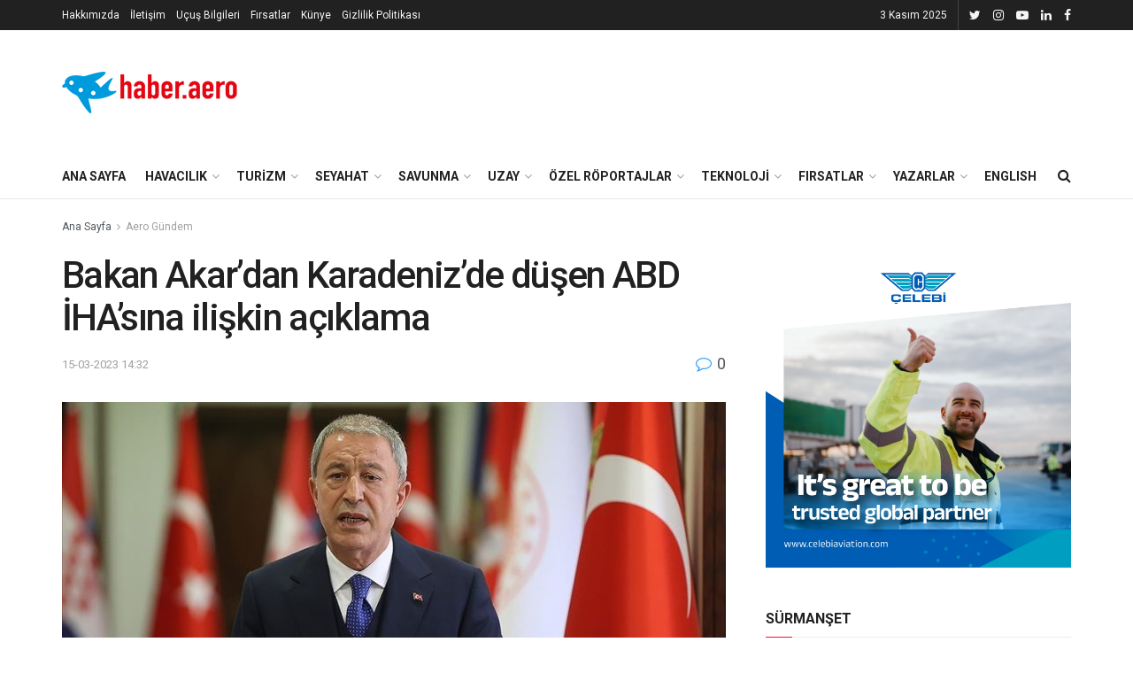

--- FILE ---
content_type: text/html; charset=UTF-8
request_url: https://www.haber.aero/savunma/bakan-akardan-karadenizde-dusen-abd-ihasina-iliskin-aciklama/
body_size: 26220
content:
<!doctype html>
<!--[if lt IE 7]><html class="no-js lt-ie9 lt-ie8 lt-ie7" lang="tr"> <![endif]-->
<!--[if IE 7]><html class="no-js lt-ie9 lt-ie8" lang="tr"> <![endif]-->
<!--[if IE 8]><html class="no-js lt-ie9" lang="tr"> <![endif]-->
<!--[if IE 9]><html class="no-js lt-ie10" lang="tr"> <![endif]-->
<!--[if gt IE 8]><!--><html class="no-js" lang="tr"> <!--<![endif]--><head><meta http-equiv="Content-Type" content="text/html; charset=UTF-8" /><meta name='viewport' content='width=device-width, initial-scale=1, user-scalable=yes' /><link rel="profile" href="http://gmpg.org/xfn/11" /><link rel="pingback" href="https://www.haber.aero/xmlrpc.php" /><meta name='robots' content='index, follow, max-image-preview:large, max-snippet:-1, max-video-preview:-1' /><style>img:is([sizes="auto" i], [sizes^="auto," i]) { contain-intrinsic-size: 3000px 1500px }</style><meta property="og:type" content="article"><meta property="og:title" content="Bakan Akar&#8217;dan Karadeniz&#8217;de düşen ABD İHA&#8217;sına ilişkin açıklama"><meta property="og:site_name" content="Havacılık, Savunma, Uzay ve Teknoloji Haberleri"><meta property="og:description" content="Milli Savunma Bakanı Hulusi Akar, ABD'nin Karadeniz'de düşen MQ-9 Reaper İHA hakkında konuştu. Bakan Akar, AK Parti TBMM Grup Toplantısı"><meta property="og:url" content="https://www.haber.aero/savunma/bakan-akardan-karadenizde-dusen-abd-ihasina-iliskin-aciklama/"><meta property="og:locale" content="tr_TR"><meta property="og:image" content="https://www.haber.aero/wp-content/uploads/2023/03/thumbs_b_c_d0e393be7006dc0a8b65cbcd1ecc4c4a-e1678879892854.jpeg"><meta property="og:image:height" content="473"><meta property="og:image:width" content="840"><meta property="article:published_time" content="2023-03-15T11:32:46+00:00"><meta property="article:modified_time" content="2023-03-15T11:32:46+00:00"><meta property="article:section" content="Aero Gündem"><meta property="article:tag" content="abd"><meta property="article:tag" content="Hulusi Akar"><meta name="twitter:card" content="summary_large_image"><meta name="twitter:title" content="Bakan Akar&#8217;dan Karadeniz&#8217;de düşen ABD İHA&#8217;sına ilişkin açıklama"><meta name="twitter:description" content="Milli Savunma Bakanı Hulusi Akar, ABD&#039;nin Karadeniz&#039;de düşen MQ-9 Reaper İHA hakkında konuştu. Bakan Akar, AK Parti TBMM Grup Toplantısı"><meta name="twitter:url" content="https://www.haber.aero/savunma/bakan-akardan-karadenizde-dusen-abd-ihasina-iliskin-aciklama/"><meta name="twitter:site" content=""><meta name="twitter:image:src" content="https://www.haber.aero/wp-content/uploads/2023/03/thumbs_b_c_d0e393be7006dc0a8b65cbcd1ecc4c4a-e1678879892854.jpeg"><meta name="twitter:image:width" content="840"><meta name="twitter:image:height" content="473"> <script type="text/javascript">var jnews_ajax_url = '/?ajax-request=jnews'</script> <title>Bakan Akar&#039;dan Karadeniz&#039;de düşen ABD İHA&#039;sına ilişkin açıklama - Havacılık, Savunma, Uzay ve Teknoloji Haberleri</title><link rel="canonical" href="https://www.haber.aero/savunma/bakan-akardan-karadenizde-dusen-abd-ihasina-iliskin-aciklama/" /><meta property="og:locale" content="tr_TR" /><meta property="og:type" content="article" /><meta property="og:title" content="Bakan Akar&#039;dan Karadeniz&#039;de düşen ABD İHA&#039;sına ilişkin açıklama" /><meta property="og:description" content="Milli Savunma Bakanı Hulusi Akar, ABD&#8217;nin Karadeniz&#8217;de düşen MQ-9 Reaper İHA hakkında konuştu. Bakan Akar, AK Parti TBMM Grup Toplantısı öncesinde gazetecilerin gündeme ilişkin sorularını yanıtladı. ABD&#8217;nin Karadeniz&#8217;de insansız hava aracının (İHA) düşmesi ve ABD&#8217;de enkazın alınması için Karadeniz&#8217;in ABD gemilerine açılmasına yönelik söylemlere ilişkin soruya &#8220;Olayı yakından takip ediyoruz. Çeşitli temaslarımız var, bunlar sürüyor. [&hellip;]" /><meta property="og:url" content="https://www.haber.aero/savunma/bakan-akardan-karadenizde-dusen-abd-ihasina-iliskin-aciklama/" /><meta property="og:site_name" content="Havacılık, Savunma, Uzay ve Teknoloji Haberleri" /><meta property="article:published_time" content="2023-03-15T11:32:46+00:00" /><meta property="og:image" content="https://www.haber.aero/wp-content/uploads/2023/03/thumbs_b_c_d0e393be7006dc0a8b65cbcd1ecc4c4a-e1678879892854.jpeg" /><meta property="og:image:width" content="840" /><meta property="og:image:height" content="473" /><meta property="og:image:type" content="image/jpeg" /><meta name="author" content="acans" /><meta name="twitter:card" content="summary_large_image" /><meta name="twitter:creator" content="@haberaero" /><meta name="twitter:site" content="@haberaero" /><meta name="twitter:label1" content="Yazan:" /><meta name="twitter:data1" content="acans" /><meta name="twitter:label2" content="Tahmini okuma süresi" /><meta name="twitter:data2" content="1 dakika" /> <script type="application/ld+json" class="yoast-schema-graph">{"@context":"https://schema.org","@graph":[{"@type":"Article","@id":"https://www.haber.aero/savunma/bakan-akardan-karadenizde-dusen-abd-ihasina-iliskin-aciklama/#article","isPartOf":{"@id":"https://www.haber.aero/savunma/bakan-akardan-karadenizde-dusen-abd-ihasina-iliskin-aciklama/"},"author":{"name":"acans","@id":"https://mail.haber.aero/#/schema/person/0bc86d10d41986a77e4c83b89d44f37a"},"headline":"Bakan Akar&#8217;dan Karadeniz&#8217;de düşen ABD İHA&#8217;sına ilişkin açıklama","datePublished":"2023-03-15T11:32:46+00:00","mainEntityOfPage":{"@id":"https://www.haber.aero/savunma/bakan-akardan-karadenizde-dusen-abd-ihasina-iliskin-aciklama/"},"wordCount":190,"commentCount":0,"publisher":{"@id":"https://mail.haber.aero/#organization"},"image":{"@id":"https://www.haber.aero/savunma/bakan-akardan-karadenizde-dusen-abd-ihasina-iliskin-aciklama/#primaryimage"},"thumbnailUrl":"https://www.haber.aero/wp-content/uploads/2023/03/thumbs_b_c_d0e393be7006dc0a8b65cbcd1ecc4c4a-e1678879892854.jpeg","keywords":["abd","Hulusi Akar"],"articleSection":["Aero Gündem","Savunma"],"inLanguage":"tr","potentialAction":[{"@type":"CommentAction","name":"Comment","target":["https://www.haber.aero/savunma/bakan-akardan-karadenizde-dusen-abd-ihasina-iliskin-aciklama/#respond"]}]},{"@type":"WebPage","@id":"https://www.haber.aero/savunma/bakan-akardan-karadenizde-dusen-abd-ihasina-iliskin-aciklama/","url":"https://www.haber.aero/savunma/bakan-akardan-karadenizde-dusen-abd-ihasina-iliskin-aciklama/","name":"Bakan Akar'dan Karadeniz'de düşen ABD İHA'sına ilişkin açıklama - Havacılık, Savunma, Uzay ve Teknoloji Haberleri","isPartOf":{"@id":"https://mail.haber.aero/#website"},"primaryImageOfPage":{"@id":"https://www.haber.aero/savunma/bakan-akardan-karadenizde-dusen-abd-ihasina-iliskin-aciklama/#primaryimage"},"image":{"@id":"https://www.haber.aero/savunma/bakan-akardan-karadenizde-dusen-abd-ihasina-iliskin-aciklama/#primaryimage"},"thumbnailUrl":"https://www.haber.aero/wp-content/uploads/2023/03/thumbs_b_c_d0e393be7006dc0a8b65cbcd1ecc4c4a-e1678879892854.jpeg","datePublished":"2023-03-15T11:32:46+00:00","breadcrumb":{"@id":"https://www.haber.aero/savunma/bakan-akardan-karadenizde-dusen-abd-ihasina-iliskin-aciklama/#breadcrumb"},"inLanguage":"tr","potentialAction":[{"@type":"ReadAction","target":["https://www.haber.aero/savunma/bakan-akardan-karadenizde-dusen-abd-ihasina-iliskin-aciklama/"]}]},{"@type":"ImageObject","inLanguage":"tr","@id":"https://www.haber.aero/savunma/bakan-akardan-karadenizde-dusen-abd-ihasina-iliskin-aciklama/#primaryimage","url":"https://www.haber.aero/wp-content/uploads/2023/03/thumbs_b_c_d0e393be7006dc0a8b65cbcd1ecc4c4a-e1678879892854.jpeg","contentUrl":"https://www.haber.aero/wp-content/uploads/2023/03/thumbs_b_c_d0e393be7006dc0a8b65cbcd1ecc4c4a-e1678879892854.jpeg","width":840,"height":473,"caption":"Fotoğraf: AA"},{"@type":"BreadcrumbList","@id":"https://www.haber.aero/savunma/bakan-akardan-karadenizde-dusen-abd-ihasina-iliskin-aciklama/#breadcrumb","itemListElement":[{"@type":"ListItem","position":1,"name":"Home","item":"https://mail.haber.aero/"},{"@type":"ListItem","position":2,"name":"Bakan Akar&#8217;dan Karadeniz&#8217;de düşen ABD İHA&#8217;sına ilişkin açıklama"}]},{"@type":"WebSite","@id":"https://mail.haber.aero/#website","url":"https://mail.haber.aero/","name":"Haber Aero","description":"Havacılık, savunma sanayii ve uzay teknolojileriyle ilgili son dakika haberleri, analizler ve özel dosyalar Haber Aero’da!","publisher":{"@id":"https://mail.haber.aero/#organization"},"alternateName":"Haber Aero","potentialAction":[{"@type":"SearchAction","target":{"@type":"EntryPoint","urlTemplate":"https://mail.haber.aero/?s={search_term_string}"},"query-input":{"@type":"PropertyValueSpecification","valueRequired":true,"valueName":"search_term_string"}}],"inLanguage":"tr"},{"@type":"Organization","@id":"https://mail.haber.aero/#organization","name":"Haber Aero","url":"https://mail.haber.aero/","logo":{"@type":"ImageObject","inLanguage":"tr","@id":"https://mail.haber.aero/#/schema/logo/image/","url":"https://haber.aero/wp-content/uploads/2019/10/logo-sonnnn.png","contentUrl":"https://haber.aero/wp-content/uploads/2019/10/logo-sonnnn.png","width":200,"height":73,"caption":"Haber Aero"},"image":{"@id":"https://mail.haber.aero/#/schema/logo/image/"},"sameAs":["https://x.com/haberaero"],"publishingPrinciples":"https://mail.haber.aero/hakkimizda/","ownershipFundingInfo":"https://mail.haber.aero/kunye/"},{"@type":"Person","@id":"https://mail.haber.aero/#/schema/person/0bc86d10d41986a77e4c83b89d44f37a","name":"acans","image":{"@type":"ImageObject","inLanguage":"tr","@id":"https://mail.haber.aero/#/schema/person/image/","url":"https://secure.gravatar.com/avatar/b5e7efe738f29823714561d467a603eb88fe58fa7b648978bc0786f95746fcaf?s=96&d=blank&r=g","contentUrl":"https://secure.gravatar.com/avatar/b5e7efe738f29823714561d467a603eb88fe58fa7b648978bc0786f95746fcaf?s=96&d=blank&r=g","caption":"acans"},"url":"https://www.haber.aero/author/admin/"}]}</script> <link rel='dns-prefetch' href='//www.googletagmanager.com' /><link rel='dns-prefetch' href='//fonts.googleapis.com' /><link rel="alternate" type="application/rss+xml" title="Havacılık, Savunma, Uzay ve Teknoloji Haberleri &raquo; akışı" href="https://www.haber.aero/feed/" /><link rel="alternate" type="application/rss+xml" title="Havacılık, Savunma, Uzay ve Teknoloji Haberleri &raquo; yorum akışı" href="https://www.haber.aero/comments/feed/" /><link rel="alternate" type="application/rss+xml" title="Havacılık, Savunma, Uzay ve Teknoloji Haberleri &raquo; Bakan Akar&#8217;dan Karadeniz&#8217;de düşen ABD İHA&#8217;sına ilişkin açıklama yorum akışı" href="https://www.haber.aero/savunma/bakan-akardan-karadenizde-dusen-abd-ihasina-iliskin-aciklama/feed/" /> <script type="text/javascript">/*  */
window._wpemojiSettings = {"baseUrl":"https:\/\/s.w.org\/images\/core\/emoji\/16.0.1\/72x72\/","ext":".png","svgUrl":"https:\/\/s.w.org\/images\/core\/emoji\/16.0.1\/svg\/","svgExt":".svg","source":{"concatemoji":"https:\/\/www.haber.aero\/wp-includes\/js\/wp-emoji-release.min.js?ver=6.8.3"}};
/*! This file is auto-generated */
!function(s,n){var o,i,e;function c(e){try{var t={supportTests:e,timestamp:(new Date).valueOf()};sessionStorage.setItem(o,JSON.stringify(t))}catch(e){}}function p(e,t,n){e.clearRect(0,0,e.canvas.width,e.canvas.height),e.fillText(t,0,0);var t=new Uint32Array(e.getImageData(0,0,e.canvas.width,e.canvas.height).data),a=(e.clearRect(0,0,e.canvas.width,e.canvas.height),e.fillText(n,0,0),new Uint32Array(e.getImageData(0,0,e.canvas.width,e.canvas.height).data));return t.every(function(e,t){return e===a[t]})}function u(e,t){e.clearRect(0,0,e.canvas.width,e.canvas.height),e.fillText(t,0,0);for(var n=e.getImageData(16,16,1,1),a=0;a<n.data.length;a++)if(0!==n.data[a])return!1;return!0}function f(e,t,n,a){switch(t){case"flag":return n(e,"\ud83c\udff3\ufe0f\u200d\u26a7\ufe0f","\ud83c\udff3\ufe0f\u200b\u26a7\ufe0f")?!1:!n(e,"\ud83c\udde8\ud83c\uddf6","\ud83c\udde8\u200b\ud83c\uddf6")&&!n(e,"\ud83c\udff4\udb40\udc67\udb40\udc62\udb40\udc65\udb40\udc6e\udb40\udc67\udb40\udc7f","\ud83c\udff4\u200b\udb40\udc67\u200b\udb40\udc62\u200b\udb40\udc65\u200b\udb40\udc6e\u200b\udb40\udc67\u200b\udb40\udc7f");case"emoji":return!a(e,"\ud83e\udedf")}return!1}function g(e,t,n,a){var r="undefined"!=typeof WorkerGlobalScope&&self instanceof WorkerGlobalScope?new OffscreenCanvas(300,150):s.createElement("canvas"),o=r.getContext("2d",{willReadFrequently:!0}),i=(o.textBaseline="top",o.font="600 32px Arial",{});return e.forEach(function(e){i[e]=t(o,e,n,a)}),i}function t(e){var t=s.createElement("script");t.src=e,t.defer=!0,s.head.appendChild(t)}"undefined"!=typeof Promise&&(o="wpEmojiSettingsSupports",i=["flag","emoji"],n.supports={everything:!0,everythingExceptFlag:!0},e=new Promise(function(e){s.addEventListener("DOMContentLoaded",e,{once:!0})}),new Promise(function(t){var n=function(){try{var e=JSON.parse(sessionStorage.getItem(o));if("object"==typeof e&&"number"==typeof e.timestamp&&(new Date).valueOf()<e.timestamp+604800&&"object"==typeof e.supportTests)return e.supportTests}catch(e){}return null}();if(!n){if("undefined"!=typeof Worker&&"undefined"!=typeof OffscreenCanvas&&"undefined"!=typeof URL&&URL.createObjectURL&&"undefined"!=typeof Blob)try{var e="postMessage("+g.toString()+"("+[JSON.stringify(i),f.toString(),p.toString(),u.toString()].join(",")+"));",a=new Blob([e],{type:"text/javascript"}),r=new Worker(URL.createObjectURL(a),{name:"wpTestEmojiSupports"});return void(r.onmessage=function(e){c(n=e.data),r.terminate(),t(n)})}catch(e){}c(n=g(i,f,p,u))}t(n)}).then(function(e){for(var t in e)n.supports[t]=e[t],n.supports.everything=n.supports.everything&&n.supports[t],"flag"!==t&&(n.supports.everythingExceptFlag=n.supports.everythingExceptFlag&&n.supports[t]);n.supports.everythingExceptFlag=n.supports.everythingExceptFlag&&!n.supports.flag,n.DOMReady=!1,n.readyCallback=function(){n.DOMReady=!0}}).then(function(){return e}).then(function(){var e;n.supports.everything||(n.readyCallback(),(e=n.source||{}).concatemoji?t(e.concatemoji):e.wpemoji&&e.twemoji&&(t(e.twemoji),t(e.wpemoji)))}))}((window,document),window._wpemojiSettings);
/*  */</script> <style id='wp-emoji-styles-inline-css' type='text/css'>img.wp-smiley, img.emoji {
		display: inline !important;
		border: none !important;
		box-shadow: none !important;
		height: 1em !important;
		width: 1em !important;
		margin: 0 0.07em !important;
		vertical-align: -0.1em !important;
		background: none !important;
		padding: 0 !important;
	}</style><link rel='stylesheet' id='wp-block-library-css' href='https://www.haber.aero/wp-includes/css/dist/block-library/style.min.css?ver=6.8.3' type='text/css' media='all' /><style id='classic-theme-styles-inline-css' type='text/css'>/*! This file is auto-generated */
.wp-block-button__link{color:#fff;background-color:#32373c;border-radius:9999px;box-shadow:none;text-decoration:none;padding:calc(.667em + 2px) calc(1.333em + 2px);font-size:1.125em}.wp-block-file__button{background:#32373c;color:#fff;text-decoration:none}</style><style id='pdfemb-pdf-embedder-viewer-style-inline-css' type='text/css'>.wp-block-pdfemb-pdf-embedder-viewer{max-width:none}</style><style id='global-styles-inline-css' type='text/css'>:root{--wp--preset--aspect-ratio--square: 1;--wp--preset--aspect-ratio--4-3: 4/3;--wp--preset--aspect-ratio--3-4: 3/4;--wp--preset--aspect-ratio--3-2: 3/2;--wp--preset--aspect-ratio--2-3: 2/3;--wp--preset--aspect-ratio--16-9: 16/9;--wp--preset--aspect-ratio--9-16: 9/16;--wp--preset--color--black: #000000;--wp--preset--color--cyan-bluish-gray: #abb8c3;--wp--preset--color--white: #ffffff;--wp--preset--color--pale-pink: #f78da7;--wp--preset--color--vivid-red: #cf2e2e;--wp--preset--color--luminous-vivid-orange: #ff6900;--wp--preset--color--luminous-vivid-amber: #fcb900;--wp--preset--color--light-green-cyan: #7bdcb5;--wp--preset--color--vivid-green-cyan: #00d084;--wp--preset--color--pale-cyan-blue: #8ed1fc;--wp--preset--color--vivid-cyan-blue: #0693e3;--wp--preset--color--vivid-purple: #9b51e0;--wp--preset--gradient--vivid-cyan-blue-to-vivid-purple: linear-gradient(135deg,rgba(6,147,227,1) 0%,rgb(155,81,224) 100%);--wp--preset--gradient--light-green-cyan-to-vivid-green-cyan: linear-gradient(135deg,rgb(122,220,180) 0%,rgb(0,208,130) 100%);--wp--preset--gradient--luminous-vivid-amber-to-luminous-vivid-orange: linear-gradient(135deg,rgba(252,185,0,1) 0%,rgba(255,105,0,1) 100%);--wp--preset--gradient--luminous-vivid-orange-to-vivid-red: linear-gradient(135deg,rgba(255,105,0,1) 0%,rgb(207,46,46) 100%);--wp--preset--gradient--very-light-gray-to-cyan-bluish-gray: linear-gradient(135deg,rgb(238,238,238) 0%,rgb(169,184,195) 100%);--wp--preset--gradient--cool-to-warm-spectrum: linear-gradient(135deg,rgb(74,234,220) 0%,rgb(151,120,209) 20%,rgb(207,42,186) 40%,rgb(238,44,130) 60%,rgb(251,105,98) 80%,rgb(254,248,76) 100%);--wp--preset--gradient--blush-light-purple: linear-gradient(135deg,rgb(255,206,236) 0%,rgb(152,150,240) 100%);--wp--preset--gradient--blush-bordeaux: linear-gradient(135deg,rgb(254,205,165) 0%,rgb(254,45,45) 50%,rgb(107,0,62) 100%);--wp--preset--gradient--luminous-dusk: linear-gradient(135deg,rgb(255,203,112) 0%,rgb(199,81,192) 50%,rgb(65,88,208) 100%);--wp--preset--gradient--pale-ocean: linear-gradient(135deg,rgb(255,245,203) 0%,rgb(182,227,212) 50%,rgb(51,167,181) 100%);--wp--preset--gradient--electric-grass: linear-gradient(135deg,rgb(202,248,128) 0%,rgb(113,206,126) 100%);--wp--preset--gradient--midnight: linear-gradient(135deg,rgb(2,3,129) 0%,rgb(40,116,252) 100%);--wp--preset--font-size--small: 13px;--wp--preset--font-size--medium: 20px;--wp--preset--font-size--large: 36px;--wp--preset--font-size--x-large: 42px;--wp--preset--spacing--20: 0.44rem;--wp--preset--spacing--30: 0.67rem;--wp--preset--spacing--40: 1rem;--wp--preset--spacing--50: 1.5rem;--wp--preset--spacing--60: 2.25rem;--wp--preset--spacing--70: 3.38rem;--wp--preset--spacing--80: 5.06rem;--wp--preset--shadow--natural: 6px 6px 9px rgba(0, 0, 0, 0.2);--wp--preset--shadow--deep: 12px 12px 50px rgba(0, 0, 0, 0.4);--wp--preset--shadow--sharp: 6px 6px 0px rgba(0, 0, 0, 0.2);--wp--preset--shadow--outlined: 6px 6px 0px -3px rgba(255, 255, 255, 1), 6px 6px rgba(0, 0, 0, 1);--wp--preset--shadow--crisp: 6px 6px 0px rgba(0, 0, 0, 1);}:where(.is-layout-flex){gap: 0.5em;}:where(.is-layout-grid){gap: 0.5em;}body .is-layout-flex{display: flex;}.is-layout-flex{flex-wrap: wrap;align-items: center;}.is-layout-flex > :is(*, div){margin: 0;}body .is-layout-grid{display: grid;}.is-layout-grid > :is(*, div){margin: 0;}:where(.wp-block-columns.is-layout-flex){gap: 2em;}:where(.wp-block-columns.is-layout-grid){gap: 2em;}:where(.wp-block-post-template.is-layout-flex){gap: 1.25em;}:where(.wp-block-post-template.is-layout-grid){gap: 1.25em;}.has-black-color{color: var(--wp--preset--color--black) !important;}.has-cyan-bluish-gray-color{color: var(--wp--preset--color--cyan-bluish-gray) !important;}.has-white-color{color: var(--wp--preset--color--white) !important;}.has-pale-pink-color{color: var(--wp--preset--color--pale-pink) !important;}.has-vivid-red-color{color: var(--wp--preset--color--vivid-red) !important;}.has-luminous-vivid-orange-color{color: var(--wp--preset--color--luminous-vivid-orange) !important;}.has-luminous-vivid-amber-color{color: var(--wp--preset--color--luminous-vivid-amber) !important;}.has-light-green-cyan-color{color: var(--wp--preset--color--light-green-cyan) !important;}.has-vivid-green-cyan-color{color: var(--wp--preset--color--vivid-green-cyan) !important;}.has-pale-cyan-blue-color{color: var(--wp--preset--color--pale-cyan-blue) !important;}.has-vivid-cyan-blue-color{color: var(--wp--preset--color--vivid-cyan-blue) !important;}.has-vivid-purple-color{color: var(--wp--preset--color--vivid-purple) !important;}.has-black-background-color{background-color: var(--wp--preset--color--black) !important;}.has-cyan-bluish-gray-background-color{background-color: var(--wp--preset--color--cyan-bluish-gray) !important;}.has-white-background-color{background-color: var(--wp--preset--color--white) !important;}.has-pale-pink-background-color{background-color: var(--wp--preset--color--pale-pink) !important;}.has-vivid-red-background-color{background-color: var(--wp--preset--color--vivid-red) !important;}.has-luminous-vivid-orange-background-color{background-color: var(--wp--preset--color--luminous-vivid-orange) !important;}.has-luminous-vivid-amber-background-color{background-color: var(--wp--preset--color--luminous-vivid-amber) !important;}.has-light-green-cyan-background-color{background-color: var(--wp--preset--color--light-green-cyan) !important;}.has-vivid-green-cyan-background-color{background-color: var(--wp--preset--color--vivid-green-cyan) !important;}.has-pale-cyan-blue-background-color{background-color: var(--wp--preset--color--pale-cyan-blue) !important;}.has-vivid-cyan-blue-background-color{background-color: var(--wp--preset--color--vivid-cyan-blue) !important;}.has-vivid-purple-background-color{background-color: var(--wp--preset--color--vivid-purple) !important;}.has-black-border-color{border-color: var(--wp--preset--color--black) !important;}.has-cyan-bluish-gray-border-color{border-color: var(--wp--preset--color--cyan-bluish-gray) !important;}.has-white-border-color{border-color: var(--wp--preset--color--white) !important;}.has-pale-pink-border-color{border-color: var(--wp--preset--color--pale-pink) !important;}.has-vivid-red-border-color{border-color: var(--wp--preset--color--vivid-red) !important;}.has-luminous-vivid-orange-border-color{border-color: var(--wp--preset--color--luminous-vivid-orange) !important;}.has-luminous-vivid-amber-border-color{border-color: var(--wp--preset--color--luminous-vivid-amber) !important;}.has-light-green-cyan-border-color{border-color: var(--wp--preset--color--light-green-cyan) !important;}.has-vivid-green-cyan-border-color{border-color: var(--wp--preset--color--vivid-green-cyan) !important;}.has-pale-cyan-blue-border-color{border-color: var(--wp--preset--color--pale-cyan-blue) !important;}.has-vivid-cyan-blue-border-color{border-color: var(--wp--preset--color--vivid-cyan-blue) !important;}.has-vivid-purple-border-color{border-color: var(--wp--preset--color--vivid-purple) !important;}.has-vivid-cyan-blue-to-vivid-purple-gradient-background{background: var(--wp--preset--gradient--vivid-cyan-blue-to-vivid-purple) !important;}.has-light-green-cyan-to-vivid-green-cyan-gradient-background{background: var(--wp--preset--gradient--light-green-cyan-to-vivid-green-cyan) !important;}.has-luminous-vivid-amber-to-luminous-vivid-orange-gradient-background{background: var(--wp--preset--gradient--luminous-vivid-amber-to-luminous-vivid-orange) !important;}.has-luminous-vivid-orange-to-vivid-red-gradient-background{background: var(--wp--preset--gradient--luminous-vivid-orange-to-vivid-red) !important;}.has-very-light-gray-to-cyan-bluish-gray-gradient-background{background: var(--wp--preset--gradient--very-light-gray-to-cyan-bluish-gray) !important;}.has-cool-to-warm-spectrum-gradient-background{background: var(--wp--preset--gradient--cool-to-warm-spectrum) !important;}.has-blush-light-purple-gradient-background{background: var(--wp--preset--gradient--blush-light-purple) !important;}.has-blush-bordeaux-gradient-background{background: var(--wp--preset--gradient--blush-bordeaux) !important;}.has-luminous-dusk-gradient-background{background: var(--wp--preset--gradient--luminous-dusk) !important;}.has-pale-ocean-gradient-background{background: var(--wp--preset--gradient--pale-ocean) !important;}.has-electric-grass-gradient-background{background: var(--wp--preset--gradient--electric-grass) !important;}.has-midnight-gradient-background{background: var(--wp--preset--gradient--midnight) !important;}.has-small-font-size{font-size: var(--wp--preset--font-size--small) !important;}.has-medium-font-size{font-size: var(--wp--preset--font-size--medium) !important;}.has-large-font-size{font-size: var(--wp--preset--font-size--large) !important;}.has-x-large-font-size{font-size: var(--wp--preset--font-size--x-large) !important;}
:where(.wp-block-post-template.is-layout-flex){gap: 1.25em;}:where(.wp-block-post-template.is-layout-grid){gap: 1.25em;}
:where(.wp-block-columns.is-layout-flex){gap: 2em;}:where(.wp-block-columns.is-layout-grid){gap: 2em;}
:root :where(.wp-block-pullquote){font-size: 1.5em;line-height: 1.6;}</style><link rel='stylesheet' id='jnews-video-css' href='https://www.haber.aero/wp-content/plugins/jnews-video/assets/css/plugin.css?ver=6.0.6' type='text/css' media='all' /><link rel='stylesheet' id='jnews-video-darkmode-css' href='https://www.haber.aero/wp-content/plugins/jnews-video/assets/css/darkmode.css?ver=6.0.6' type='text/css' media='all' /><link rel='stylesheet' id='js_composer_front-css' href='https://www.haber.aero/wp-content/plugins/js_composer/assets/css/js_composer.min.css?ver=8.6.1' type='text/css' media='all' /><link crossorigin="anonymous" rel='stylesheet' id='jeg_customizer_font-css' href='//fonts.googleapis.com/css?family=Roboto%3Aregular%2C500%2C700%2C500%2Cregular&#038;display=swap&#038;ver=1.2.3' type='text/css' media='all' /><link rel='stylesheet' id='mediaelement-css' href='https://www.haber.aero/wp-includes/js/mediaelement/mediaelementplayer-legacy.min.css?ver=4.2.17' type='text/css' media='all' /><link rel='stylesheet' id='wp-mediaelement-css' href='https://www.haber.aero/wp-includes/js/mediaelement/wp-mediaelement.min.css?ver=6.8.3' type='text/css' media='all' /><link rel='stylesheet' id='font-awesome-css' href='https://www.haber.aero/wp-content/themes/jnews/assets/fonts/font-awesome/font-awesome.min.css?ver=6.5.4' type='text/css' media='all' /><link rel='stylesheet' id='jnews-icon-css' href='https://www.haber.aero/wp-content/themes/jnews/assets/fonts/jegicon/jegicon.css?ver=6.5.4' type='text/css' media='all' /><link rel='stylesheet' id='jscrollpane-css' href='https://www.haber.aero/wp-content/themes/jnews/assets/css/jquery.jscrollpane.css?ver=6.5.4' type='text/css' media='all' /><link rel='stylesheet' id='oknav-css' href='https://www.haber.aero/wp-content/themes/jnews/assets/css/okayNav.css?ver=6.5.4' type='text/css' media='all' /><link rel='stylesheet' id='magnific-popup-css' href='https://www.haber.aero/wp-content/themes/jnews/assets/css/magnific-popup.css?ver=6.5.4' type='text/css' media='all' /><link rel='stylesheet' id='chosen-css' href='https://www.haber.aero/wp-content/themes/jnews/assets/css/chosen/chosen.css?ver=6.5.4' type='text/css' media='all' /><link rel='stylesheet' id='owl-carousel2-css' href='https://www.haber.aero/wp-content/themes/jnews/assets/js/owl-carousel2/assets/owl.carousel.min.css?ver=6.5.4' type='text/css' media='all' /><link rel='stylesheet' id='jnews-main-css' href='https://www.haber.aero/wp-content/themes/jnews/assets/css/main.css?ver=6.5.4' type='text/css' media='all' /><link rel='stylesheet' id='jnews-responsive-css' href='https://www.haber.aero/wp-content/themes/jnews/assets/css/responsive.css?ver=6.5.4' type='text/css' media='all' /><link rel='stylesheet' id='jnews-pb-temp-css' href='https://www.haber.aero/wp-content/themes/jnews/assets/css/pb-temp.css?ver=6.5.4' type='text/css' media='all' /><link rel='stylesheet' id='jnews-style-css' href='https://www.haber.aero/wp-content/themes/jnews/style.css?ver=6.5.4' type='text/css' media='all' /><link rel='stylesheet' id='jnews-darkmode-css' href='https://www.haber.aero/wp-content/themes/jnews/assets/css/darkmode.css?ver=6.5.4' type='text/css' media='all' /><link rel='stylesheet' id='jnews-select-share-css' href='https://www.haber.aero/wp-content/plugins/jnews-social-share/assets/css/plugin.css' type='text/css' media='all' /><link rel='stylesheet' id='jnews-push-notification-css' href='https://www.haber.aero/wp-content/plugins/jnews-push-notification/assets/css/plugin.css?ver=6.0.1' type='text/css' media='all' /> <script type="text/javascript" src="https://www.haber.aero/wp-content/plugins/enable-jquery-migrate-helper/js/jquery/jquery-1.12.4-wp.js?ver=1.12.4-wp" id="jquery-core-js"></script> <script type="text/javascript" src="https://www.haber.aero/wp-content/plugins/enable-jquery-migrate-helper/js/jquery-migrate/jquery-migrate-1.4.1-wp.js?ver=1.4.1-wp" id="jquery-migrate-js"></script> 
 <script type="text/javascript" src="https://www.googletagmanager.com/gtag/js?id=GT-P3NNPFQ" id="google_gtagjs-js" async></script> <script type="text/javascript" id="google_gtagjs-js-after">/*  */
window.dataLayer = window.dataLayer || [];function gtag(){dataLayer.push(arguments);}
gtag("set","linker",{"domains":["www.haber.aero"]});
gtag("js", new Date());
gtag("set", "developer_id.dZTNiMT", true);
gtag("config", "GT-P3NNPFQ");
/*  */</script> <script></script><link rel="https://api.w.org/" href="https://www.haber.aero/wp-json/" /><link rel="alternate" title="JSON" type="application/json" href="https://www.haber.aero/wp-json/wp/v2/posts/101216" /><meta name="generator" content="WordPress 6.8.3" /><link rel='shortlink' href='https://www.haber.aero/?p=101216' /><link rel="alternate" title="oEmbed (JSON)" type="application/json+oembed" href="https://www.haber.aero/wp-json/oembed/1.0/embed?url=https%3A%2F%2Fwww.haber.aero%2Fsavunma%2Fbakan-akardan-karadenizde-dusen-abd-ihasina-iliskin-aciklama%2F" /><link rel="alternate" title="oEmbed (XML)" type="text/xml+oembed" href="https://www.haber.aero/wp-json/oembed/1.0/embed?url=https%3A%2F%2Fwww.haber.aero%2Fsavunma%2Fbakan-akardan-karadenizde-dusen-abd-ihasina-iliskin-aciklama%2F&#038;format=xml" /><meta name="generator" content="Site Kit by Google 1.164.0" /><meta name="google-adsense-platform-account" content="ca-host-pub-2644536267352236"><meta name="google-adsense-platform-domain" content="sitekit.withgoogle.com"><meta name="onesignal" content="wordpress-plugin"/> <script>window.OneSignalDeferred = window.OneSignalDeferred || [];

      OneSignalDeferred.push(function(OneSignal) {
        var oneSignal_options = {};
        window._oneSignalInitOptions = oneSignal_options;

        oneSignal_options['serviceWorkerParam'] = { scope: '/' };
oneSignal_options['serviceWorkerPath'] = 'OneSignalSDKWorker.js.php';

        OneSignal.Notifications.setDefaultUrl("https://www.haber.aero");

        oneSignal_options['wordpress'] = true;
oneSignal_options['appId'] = 'f23fdad4-f715-4620-8c11-4f213c0e5f72';
oneSignal_options['allowLocalhostAsSecureOrigin'] = true;
oneSignal_options['welcomeNotification'] = { };
oneSignal_options['welcomeNotification']['title'] = "Haber Aero";
oneSignal_options['welcomeNotification']['message'] = "Teşekkür ederiz";
oneSignal_options['welcomeNotification']['url'] = "https://haber.aero";
oneSignal_options['path'] = "https://www.haber.aero/wp-content/plugins/onesignal-free-web-push-notifications/sdk_files/";
oneSignal_options['safari_web_id'] = "web.onesignal.auto.1774e9e6-150a-4896-aace-e43262a3e2ec";
oneSignal_options['promptOptions'] = { };
oneSignal_options['promptOptions']['actionMessage'] = "Son Dakika Haberler ve Gelişmeler hakkında haberdar olmak için;";
oneSignal_options['promptOptions']['acceptButtonText'] = "Takip Et";
oneSignal_options['promptOptions']['cancelButtonText'] = "Daha sonra";
oneSignal_options['promptOptions']['siteName'] = "https://haber.aero";
oneSignal_options['notifyButton'] = { };
oneSignal_options['notifyButton']['enable'] = true;
oneSignal_options['notifyButton']['position'] = 'bottom-left';
oneSignal_options['notifyButton']['theme'] = 'default';
oneSignal_options['notifyButton']['size'] = 'medium';
oneSignal_options['notifyButton']['showCredit'] = true;
oneSignal_options['notifyButton']['text'] = {};
oneSignal_options['notifyButton']['text']['tip.state.unsubscribed'] = 'Bildirimlere abone olun';
oneSignal_options['notifyButton']['text']['tip.state.subscribed'] = 'Aboneliğiniz bildirildi';
oneSignal_options['notifyButton']['text']['tip.state.blocked'] = 'Aboneliği iptal ettiniz';
oneSignal_options['notifyButton']['text']['message.action.subscribed'] = 'Kabul ettiğiniz için teşekkür ederiz';
oneSignal_options['notifyButton']['text']['message.action.resubscribed'] = 'Bildiriminiz var';
oneSignal_options['notifyButton']['text']['message.action.unsubscribed'] = 'Tekrar istek gönderiniz';
oneSignal_options['notifyButton']['text']['dialog.main.title'] = 'Haber Aero';
oneSignal_options['notifyButton']['text']['dialog.main.button.subscribe'] = 'Haber Aero';
oneSignal_options['notifyButton']['text']['dialog.main.button.unsubscribe'] = 'Kabul Etme';
oneSignal_options['notifyButton']['text']['dialog.blocked.title'] = 'Bildirimleri Engelle';
oneSignal_options['notifyButton']['text']['dialog.blocked.message'] = 'Bildirmler için bu mesajı takip edin';
oneSignal_options['notifyButton']['offset'] = {};
              OneSignal.init(window._oneSignalInitOptions);
              OneSignal.Slidedown.promptPush()      });

      function documentInitOneSignal() {
        var oneSignal_elements = document.getElementsByClassName("OneSignal-prompt");

        var oneSignalLinkClickHandler = function(event) { OneSignal.Notifications.requestPermission(); event.preventDefault(); };        for(var i = 0; i < oneSignal_elements.length; i++)
          oneSignal_elements[i].addEventListener('click', oneSignalLinkClickHandler, false);
      }

      if (document.readyState === 'complete') {
           documentInitOneSignal();
      }
      else {
           window.addEventListener("load", function(event){
               documentInitOneSignal();
          });
      }</script> <meta name="generator" content="Powered by WPBakery Page Builder - drag and drop page builder for WordPress."/> <script type='application/ld+json'>{"@context":"http:\/\/schema.org","@type":"Organization","@id":"https:\/\/www.haber.aero\/#organization","url":"https:\/\/www.haber.aero\/","name":"","logo":{"@type":"ImageObject","url":""},"sameAs":["http:\/\/twitter.com\/haberaero","https:\/\/instagram.com\/haberaero","https:\/\/www.youtube.com\/channel\/UC-q9RiESOYiBdJzQnWda7fw","https:\/\/www.linkedin.com\/company\/haberaero\/","http:\/\/facebook.com"]}</script> <script type='application/ld+json'>{"@context":"http:\/\/schema.org","@type":"WebSite","@id":"https:\/\/www.haber.aero\/#website","url":"https:\/\/www.haber.aero\/","name":"","potentialAction":{"@type":"SearchAction","target":"https:\/\/www.haber.aero\/?s={search_term_string}","query-input":"required name=search_term_string"}}</script> <link rel="icon" href="https://www.haber.aero/wp-content/uploads/2019/02/cropped-favicon-32x32.png" sizes="32x32" /><link rel="icon" href="https://www.haber.aero/wp-content/uploads/2019/02/cropped-favicon-192x192.png" sizes="192x192" /><link rel="apple-touch-icon" href="https://www.haber.aero/wp-content/uploads/2019/02/cropped-favicon-180x180.png" /><meta name="msapplication-TileImage" content="https://www.haber.aero/wp-content/uploads/2019/02/cropped-favicon-270x270.png" /><style id="jeg_dynamic_css" type="text/css" data-type="jeg_custom-css">.jeg_container, .jeg_content, .jeg_boxed .jeg_main .jeg_container, .jeg_autoload_separator { background-color : ; } body,.newsfeed_carousel.owl-carousel .owl-nav div,.jeg_filter_button,.owl-carousel .owl-nav div,.jeg_readmore,.jeg_hero_style_7 .jeg_post_meta a,.widget_calendar thead th,.widget_calendar tfoot a,.jeg_socialcounter a,.entry-header .jeg_meta_like a,.entry-header .jeg_meta_comment a,.entry-content tbody tr:hover,.entry-content th,.jeg_splitpost_nav li:hover a,#breadcrumbs a,.jeg_author_socials a:hover,.jeg_footer_content a,.jeg_footer_bottom a,.jeg_cartcontent,.woocommerce .woocommerce-breadcrumb a { color : ; } a,.jeg_menu_style_5 > li > a:hover,.jeg_menu_style_5 > li.sfHover > a,.jeg_menu_style_5 > li.current-menu-item > a,.jeg_menu_style_5 > li.current-menu-ancestor > a,.jeg_navbar .jeg_menu:not(.jeg_main_menu) > li > a:hover,.jeg_midbar .jeg_menu:not(.jeg_main_menu) > li > a:hover,.jeg_side_tabs li.active,.jeg_block_heading_5 strong,.jeg_block_heading_6 strong,.jeg_block_heading_7 strong,.jeg_block_heading_8 strong,.jeg_subcat_list li a:hover,.jeg_subcat_list li button:hover,.jeg_pl_lg_7 .jeg_thumb .jeg_post_category a,.jeg_pl_xs_2:before,.jeg_pl_xs_4 .jeg_postblock_content:before,.jeg_postblock .jeg_post_title a:hover,.jeg_hero_style_6 .jeg_post_title a:hover,.jeg_sidefeed .jeg_pl_xs_3 .jeg_post_title a:hover,.widget_jnews_popular .jeg_post_title a:hover,.jeg_meta_author a,.widget_archive li a:hover,.widget_pages li a:hover,.widget_meta li a:hover,.widget_recent_entries li a:hover,.widget_rss li a:hover,.widget_rss cite,.widget_categories li a:hover,.widget_categories li.current-cat > a,#breadcrumbs a:hover,.jeg_share_count .counts,.commentlist .bypostauthor > .comment-body > .comment-author > .fn,span.required,.jeg_review_title,.bestprice .price,.authorlink a:hover,.jeg_vertical_playlist .jeg_video_playlist_play_icon,.jeg_vertical_playlist .jeg_video_playlist_item.active .jeg_video_playlist_thumbnail:before,.jeg_horizontal_playlist .jeg_video_playlist_play,.woocommerce li.product .pricegroup .button,.widget_display_forums li a:hover,.widget_display_topics li:before,.widget_display_replies li:before,.widget_display_views li:before,.bbp-breadcrumb a:hover,.jeg_mobile_menu li.sfHover > a,.jeg_mobile_menu li a:hover,.split-template-6 .pagenum { color : ; } .jeg_menu_style_1 > li > a:before,.jeg_menu_style_2 > li > a:before,.jeg_menu_style_3 > li > a:before,.jeg_side_toggle,.jeg_slide_caption .jeg_post_category a,.jeg_slider_type_1 .owl-nav .owl-next,.jeg_block_heading_1 .jeg_block_title span,.jeg_block_heading_2 .jeg_block_title span,.jeg_block_heading_3,.jeg_block_heading_4 .jeg_block_title span,.jeg_block_heading_6:after,.jeg_pl_lg_box .jeg_post_category a,.jeg_pl_md_box .jeg_post_category a,.jeg_readmore:hover,.jeg_thumb .jeg_post_category a,.jeg_block_loadmore a:hover, .jeg_postblock.alt .jeg_block_loadmore a:hover,.jeg_block_loadmore a.active,.jeg_postblock_carousel_2 .jeg_post_category a,.jeg_heroblock .jeg_post_category a,.jeg_pagenav_1 .page_number.active,.jeg_pagenav_1 .page_number.active:hover,input[type="submit"],.btn,.button,.widget_tag_cloud a:hover,.popularpost_item:hover .jeg_post_title a:before,.jeg_splitpost_4 .page_nav,.jeg_splitpost_5 .page_nav,.jeg_post_via a:hover,.jeg_post_source a:hover,.jeg_post_tags a:hover,.comment-reply-title small a:before,.comment-reply-title small a:after,.jeg_storelist .productlink,.authorlink li.active a:before,.jeg_footer.dark .socials_widget:not(.nobg) a:hover .fa,.jeg_breakingnews_title,.jeg_overlay_slider_bottom.owl-carousel .owl-nav div,.jeg_overlay_slider_bottom.owl-carousel .owl-nav div:hover,.jeg_vertical_playlist .jeg_video_playlist_current,.woocommerce span.onsale,.woocommerce #respond input#submit:hover,.woocommerce a.button:hover,.woocommerce button.button:hover,.woocommerce input.button:hover,.woocommerce #respond input#submit.alt,.woocommerce a.button.alt,.woocommerce button.button.alt,.woocommerce input.button.alt,.jeg_popup_post .caption,.jeg_footer.dark input[type="submit"],.jeg_footer.dark .btn,.jeg_footer.dark .button,.footer_widget.widget_tag_cloud a:hover, .jeg_inner_content .content-inner .jeg_post_category a:hover, #buddypress .standard-form button, #buddypress a.button, #buddypress input[type="submit"], #buddypress input[type="button"], #buddypress input[type="reset"], #buddypress ul.button-nav li a, #buddypress .generic-button a, #buddypress .generic-button button, #buddypress .comment-reply-link, #buddypress a.bp-title-button, #buddypress.buddypress-wrap .members-list li .user-update .activity-read-more a, div#buddypress .standard-form button:hover,div#buddypress a.button:hover,div#buddypress input[type="submit"]:hover,div#buddypress input[type="button"]:hover,div#buddypress input[type="reset"]:hover,div#buddypress ul.button-nav li a:hover,div#buddypress .generic-button a:hover,div#buddypress .generic-button button:hover,div#buddypress .comment-reply-link:hover,div#buddypress a.bp-title-button:hover,div#buddypress.buddypress-wrap .members-list li .user-update .activity-read-more a:hover, #buddypress #item-nav .item-list-tabs ul li a:before, .jeg_inner_content .jeg_meta_container .follow-wrapper a { background-color : ; } .jeg_block_heading_7 .jeg_block_title span, .jeg_readmore:hover, .jeg_block_loadmore a:hover, .jeg_block_loadmore a.active, .jeg_pagenav_1 .page_number.active, .jeg_pagenav_1 .page_number.active:hover, .jeg_pagenav_3 .page_number:hover, .jeg_prevnext_post a:hover h3, .jeg_overlay_slider .jeg_post_category, .jeg_sidefeed .jeg_post.active, .jeg_vertical_playlist.jeg_vertical_playlist .jeg_video_playlist_item.active .jeg_video_playlist_thumbnail img, .jeg_horizontal_playlist .jeg_video_playlist_item.active { border-color : ; } .jeg_tabpost_nav li.active, .woocommerce div.product .woocommerce-tabs ul.tabs li.active { border-bottom-color : ; } .jeg_post_meta .fa, .entry-header .jeg_post_meta .fa, .jeg_review_stars, .jeg_price_review_list { color : ; } .jeg_share_button.share-float.share-monocrhome a { background-color : ; } h1,h2,h3,h4,h5,h6,.jeg_post_title a,.entry-header .jeg_post_title,.jeg_hero_style_7 .jeg_post_title a,.jeg_block_title,.jeg_splitpost_bar .current_title,.jeg_video_playlist_title,.gallery-caption { color : ; } .split-template-9 .pagenum, .split-template-10 .pagenum, .split-template-11 .pagenum, .split-template-12 .pagenum, .split-template-13 .pagenum, .split-template-15 .pagenum, .split-template-18 .pagenum, .split-template-20 .pagenum, .split-template-19 .current_title span, .split-template-20 .current_title span { background-color : ; } .entry-content .content-inner p, .entry-content .content-inner span, .entry-content .intro-text { color : ; } .entry-content .content-inner a { color : ; } .jeg_topbar .jeg_nav_row, .jeg_topbar .jeg_search_no_expand .jeg_search_input { line-height : px; } .jeg_topbar .jeg_nav_row, .jeg_topbar .jeg_nav_icon { height : px; } .jeg_topbar, .jeg_topbar.dark, .jeg_topbar.custom { background : ; } .jeg_topbar, .jeg_topbar.dark { border-color : ; color : ; border-top-width : px; border-top-color : ; } .jeg_topbar .jeg_nav_item, .jeg_topbar.dark .jeg_nav_item { border-color : ; } .jeg_topbar a, .jeg_topbar.dark a { color : ; } .jeg_midbar { height : px; background-image : url(""); } .jeg_midbar, .jeg_midbar.dark { background-color : ; border-bottom-width : px; border-bottom-color : ; color : ; } .jeg_midbar a, .jeg_midbar.dark a { color : ; } .jeg_header .jeg_bottombar.jeg_navbar,.jeg_bottombar .jeg_nav_icon { height : px; } .jeg_header .jeg_bottombar.jeg_navbar, .jeg_header .jeg_bottombar .jeg_main_menu:not(.jeg_menu_style_1) > li > a, .jeg_header .jeg_bottombar .jeg_menu_style_1 > li, .jeg_header .jeg_bottombar .jeg_menu:not(.jeg_main_menu) > li > a { line-height : px; } .jeg_header .jeg_bottombar, .jeg_header .jeg_bottombar.jeg_navbar_dark { color : ; } .jeg_header .jeg_bottombar a, .jeg_header .jeg_bottombar.jeg_navbar_dark a { color : ; } .jeg_header .jeg_bottombar a:hover, .jeg_header .jeg_bottombar.jeg_navbar_dark a:hover, .jeg_header .jeg_bottombar .jeg_menu:not(.jeg_main_menu) > li > a:hover { color : ; } .jeg_header .jeg_bottombar, .jeg_header .jeg_bottombar.jeg_navbar_dark, .jeg_bottombar.jeg_navbar_boxed .jeg_nav_row, .jeg_bottombar.jeg_navbar_dark.jeg_navbar_boxed .jeg_nav_row { border-top-width : 0px; border-bottom-width : px; } .jeg_header_wrapper .jeg_bottombar, .jeg_header_wrapper .jeg_bottombar.jeg_navbar_dark, .jeg_bottombar.jeg_navbar_boxed .jeg_nav_row, .jeg_bottombar.jeg_navbar_dark.jeg_navbar_boxed .jeg_nav_row { border-bottom-color : ; } .jeg_stickybar.jeg_navbar,.jeg_navbar .jeg_nav_icon { height : px; } .jeg_stickybar.jeg_navbar, .jeg_stickybar .jeg_main_menu:not(.jeg_menu_style_1) > li > a, .jeg_stickybar .jeg_menu_style_1 > li, .jeg_stickybar .jeg_menu:not(.jeg_main_menu) > li > a { line-height : px; } .jeg_header_sticky .jeg_navbar_wrapper:not(.jeg_navbar_boxed), .jeg_header_sticky .jeg_navbar_boxed .jeg_nav_row { background : ; } .jeg_header_sticky .jeg_navbar_menuborder .jeg_main_menu > li:not(:last-child), .jeg_header_sticky .jeg_navbar_menuborder .jeg_nav_item, .jeg_navbar_boxed .jeg_nav_row, .jeg_header_sticky .jeg_navbar_menuborder:not(.jeg_navbar_boxed) .jeg_nav_left .jeg_nav_item:first-child { border-color : ; } .jeg_stickybar, .jeg_stickybar.dark { color : ; border-bottom-width : px; } .jeg_stickybar a, .jeg_stickybar.dark a { color : ; } .jeg_stickybar, .jeg_stickybar.dark, .jeg_stickybar.jeg_navbar_boxed .jeg_nav_row { border-bottom-color : ; } .jeg_mobile_bottombar { height : px; line-height : px; } .jeg_mobile_midbar, .jeg_mobile_midbar.dark { background : ; color : ; border-top-width : px; border-top-color : ; } .jeg_mobile_midbar a, .jeg_mobile_midbar.dark a { color : ; } .jeg_header .socials_widget > a > i.fa:before { color : #f5f5f5; } .jeg_header .socials_widget > a > i.fa { background-color : ; } .jeg_aside_item.socials_widget > a > i.fa:before { color : ; } .jeg_top_date { color : ; background : ; } .jeg_header .jeg_button_1 .btn { background : ; color : ; border-color : ; } .jeg_header .jeg_button_1 .btn:hover { background : ; } .jeg_header .jeg_button_2 .btn { background : ; color : ; border-color : ; } .jeg_header .jeg_button_2 .btn:hover { background : ; } .jeg_header .jeg_button_3 .btn { background : ; color : ; border-color : ; } .jeg_header .jeg_button_3 .btn:hover { background : ; } .jeg_header .jeg_vertical_menu.jeg_vertical_menu_1 { border-top-width : px; border-top-color : ; } .jeg_header .jeg_vertical_menu.jeg_vertical_menu_1 a { border-top-color : ; } .jeg_header .jeg_vertical_menu.jeg_vertical_menu_2 { border-top-width : px; border-top-color : ; } .jeg_header .jeg_vertical_menu.jeg_vertical_menu_2 a { border-top-color : ; } .jeg_header .jeg_vertical_menu.jeg_vertical_menu_3 { border-top-width : px; border-top-color : ; } .jeg_header .jeg_vertical_menu.jeg_vertical_menu_3 a { border-top-color : ; } .jeg_header .jeg_vertical_menu.jeg_vertical_menu_4 { border-top-width : px; border-top-color : ; } .jeg_header .jeg_vertical_menu.jeg_vertical_menu_4 a { border-top-color : ; } .jeg_lang_switcher { color : ; background : ; } .jeg_nav_icon .jeg_mobile_toggle.toggle_btn { color : ; } .jeg_navbar_mobile_wrapper .jeg_nav_item a.jeg_mobile_toggle, .jeg_navbar_mobile_wrapper .dark .jeg_nav_item a.jeg_mobile_toggle { color : ; } .cartdetail.woocommerce .jeg_carticon { color : ; } .cartdetail.woocommerce .cartlink { color : ; } .jeg_cart.cartdetail .jeg_cartcontent { background-color : ; } .cartdetail.woocommerce ul.cart_list li a, .cartdetail.woocommerce ul.product_list_widget li a, .cartdetail.woocommerce .widget_shopping_cart_content .total { color : ; } .cartdetail.woocommerce .cart_list .quantity, .cartdetail.woocommerce .product_list_widget .quantity { color : ; } .cartdetail.woocommerce .widget_shopping_cart_content .total { border-top-color : ; border-bottom-color : ; } .cartdetail.woocommerce .widget_shopping_cart_content .button { background-color : ; } .cartdetail.woocommerce a.button { color : ; } .cartdetail.woocommerce a.button:hover { background-color : ; color : ; } .jeg_cart_icon.woocommerce .jeg_carticon { color : ; } .jeg_cart_icon .jeg_cartcontent { background-color : ; } .jeg_cart_icon.woocommerce ul.cart_list li a, .jeg_cart_icon.woocommerce ul.product_list_widget li a, .jeg_cart_icon.woocommerce .widget_shopping_cart_content .total { color : ; } .jeg_cart_icon.woocommerce .cart_list .quantity, .jeg_cart_icon.woocommerce .product_list_widget .quantity { color : ; } .jeg_cart_icon.woocommerce .widget_shopping_cart_content .total { border-top-color : ; border-bottom-color : ; } .jeg_cart_icon.woocommerce .widget_shopping_cart_content .button { background-color : ; } .jeg_cart_icon.woocommerce a.button { color : ; } .jeg_cart_icon.woocommerce a.button:hover { background-color : ; color : ; } .jeg_nav_account, .jeg_navbar .jeg_nav_account .jeg_menu > li > a, .jeg_midbar .jeg_nav_account .jeg_menu > li > a { color : ; } .jeg_menu.jeg_accountlink li > ul { background-color : ; } .jeg_menu.jeg_accountlink li > ul, .jeg_menu.jeg_accountlink li > ul li > a, .jeg_menu.jeg_accountlink li > ul li:hover > a, .jeg_menu.jeg_accountlink li > ul li.sfHover > a { color : ; } .jeg_menu.jeg_accountlink li > ul li:hover > a, .jeg_menu.jeg_accountlink li > ul li.sfHover > a { background-color : ; } .jeg_menu.jeg_accountlink li > ul, .jeg_menu.jeg_accountlink li > ul li a { border-color : ; } .jeg_header .jeg_search_wrapper.search_icon .jeg_search_toggle { color : ; } .jeg_header .jeg_search_wrapper.jeg_search_popup_expand .jeg_search_form, .jeg_header .jeg_search_popup_expand .jeg_search_result { background : ; } .jeg_header .jeg_search_expanded .jeg_search_popup_expand .jeg_search_form:before { border-bottom-color : ; } .jeg_header .jeg_search_wrapper.jeg_search_popup_expand .jeg_search_form, .jeg_header .jeg_search_popup_expand .jeg_search_result, .jeg_header .jeg_search_popup_expand .jeg_search_result .search-noresult, .jeg_header .jeg_search_popup_expand .jeg_search_result .search-all-button { border-color : ; } .jeg_header .jeg_search_expanded .jeg_search_popup_expand .jeg_search_form:after { border-bottom-color : ; } .jeg_header .jeg_search_wrapper.jeg_search_popup_expand .jeg_search_form .jeg_search_input { background : ; border-color : ; } .jeg_header .jeg_search_popup_expand .jeg_search_form .jeg_search_button { color : ; } .jeg_header .jeg_search_wrapper.jeg_search_popup_expand .jeg_search_form .jeg_search_input, .jeg_header .jeg_search_popup_expand .jeg_search_result a, .jeg_header .jeg_search_popup_expand .jeg_search_result .search-link { color : ; } .jeg_header .jeg_search_popup_expand .jeg_search_form .jeg_search_input::-webkit-input-placeholder { color : ; } .jeg_header .jeg_search_popup_expand .jeg_search_form .jeg_search_input:-moz-placeholder { color : ; } .jeg_header .jeg_search_popup_expand .jeg_search_form .jeg_search_input::-moz-placeholder { color : ; } .jeg_header .jeg_search_popup_expand .jeg_search_form .jeg_search_input:-ms-input-placeholder { color : ; } .jeg_header .jeg_search_popup_expand .jeg_search_result { background-color : ; } .jeg_header .jeg_search_popup_expand .jeg_search_result, .jeg_header .jeg_search_popup_expand .jeg_search_result .search-link { border-color : ; } .jeg_header .jeg_search_popup_expand .jeg_search_result a, .jeg_header .jeg_search_popup_expand .jeg_search_result .search-link { color : ; } .jeg_header .jeg_search_expanded .jeg_search_modal_expand .jeg_search_toggle i, .jeg_header .jeg_search_expanded .jeg_search_modal_expand .jeg_search_button, .jeg_header .jeg_search_expanded .jeg_search_modal_expand .jeg_search_input { color : ; } .jeg_header .jeg_search_expanded .jeg_search_modal_expand .jeg_search_input { border-bottom-color : ; } .jeg_header .jeg_search_expanded .jeg_search_modal_expand .jeg_search_input::-webkit-input-placeholder { color : ; } .jeg_header .jeg_search_expanded .jeg_search_modal_expand .jeg_search_input:-moz-placeholder { color : ; } .jeg_header .jeg_search_expanded .jeg_search_modal_expand .jeg_search_input::-moz-placeholder { color : ; } .jeg_header .jeg_search_expanded .jeg_search_modal_expand .jeg_search_input:-ms-input-placeholder { color : ; } .jeg_header .jeg_search_expanded .jeg_search_modal_expand { background : ; } .jeg_navbar_mobile .jeg_search_wrapper .jeg_search_toggle, .jeg_navbar_mobile .dark .jeg_search_wrapper .jeg_search_toggle { color : ; } .jeg_navbar_mobile .jeg_search_popup_expand .jeg_search_form, .jeg_navbar_mobile .jeg_search_popup_expand .jeg_search_result { background : ; } .jeg_navbar_mobile .jeg_search_expanded .jeg_search_popup_expand .jeg_search_toggle:before { border-bottom-color : ; } .jeg_navbar_mobile .jeg_search_wrapper.jeg_search_popup_expand .jeg_search_form, .jeg_navbar_mobile .jeg_search_popup_expand .jeg_search_result, .jeg_navbar_mobile .jeg_search_popup_expand .jeg_search_result .search-noresult, .jeg_navbar_mobile .jeg_search_popup_expand .jeg_search_result .search-all-button { border-color : ; } .jeg_navbar_mobile .jeg_search_expanded .jeg_search_popup_expand .jeg_search_toggle:after { border-bottom-color : ; } .jeg_navbar_mobile .jeg_search_popup_expand .jeg_search_form .jeg_search_input { background : ; border-color : ; } .jeg_navbar_mobile .jeg_search_popup_expand .jeg_search_form .jeg_search_button { color : ; } .jeg_navbar_mobile .jeg_search_wrapper.jeg_search_popup_expand .jeg_search_form .jeg_search_input, .jeg_navbar_mobile .jeg_search_popup_expand .jeg_search_result a, .jeg_navbar_mobile .jeg_search_popup_expand .jeg_search_result .search-link { color : ; } .jeg_navbar_mobile .jeg_search_popup_expand .jeg_search_input::-webkit-input-placeholder { color : ; } .jeg_navbar_mobile .jeg_search_popup_expand .jeg_search_input:-moz-placeholder { color : ; } .jeg_navbar_mobile .jeg_search_popup_expand .jeg_search_input::-moz-placeholder { color : ; } .jeg_navbar_mobile .jeg_search_popup_expand .jeg_search_input:-ms-input-placeholder { color : ; } .jeg_nav_search { width : %; } .jeg_header .jeg_search_no_expand .jeg_search_form .jeg_search_input { background-color : ; border-color : ; } .jeg_header .jeg_search_no_expand .jeg_search_form button.jeg_search_button { color : ; } .jeg_header .jeg_search_wrapper.jeg_search_no_expand .jeg_search_form .jeg_search_input { color : ; } .jeg_header .jeg_search_no_expand .jeg_search_form .jeg_search_input::-webkit-input-placeholder { color : ; } .jeg_header .jeg_search_no_expand .jeg_search_form .jeg_search_input:-moz-placeholder { color : ; } .jeg_header .jeg_search_no_expand .jeg_search_form .jeg_search_input::-moz-placeholder { color : ; } .jeg_header .jeg_search_no_expand .jeg_search_form .jeg_search_input:-ms-input-placeholder { color : ; } .jeg_header .jeg_search_no_expand .jeg_search_result { background-color : ; } .jeg_header .jeg_search_no_expand .jeg_search_result, .jeg_header .jeg_search_no_expand .jeg_search_result .search-link { border-color : ; } .jeg_header .jeg_search_no_expand .jeg_search_result a, .jeg_header .jeg_search_no_expand .jeg_search_result .search-link { color : ; } #jeg_off_canvas .jeg_mobile_wrapper .jeg_search_result { background-color : ; } #jeg_off_canvas .jeg_search_result.with_result .search-all-button { border-color : ; } #jeg_off_canvas .jeg_mobile_wrapper .jeg_search_result a,#jeg_off_canvas .jeg_mobile_wrapper .jeg_search_result .search-link { color : ; } .jeg_header .jeg_menu.jeg_main_menu > li > a { color : ; } .jeg_menu_style_1 > li > a:before, .jeg_menu_style_2 > li > a:before, .jeg_menu_style_3 > li > a:before { background : ; } .jeg_header .jeg_menu.jeg_main_menu > li > a:hover, .jeg_header .jeg_menu.jeg_main_menu > li.sfHover > a, .jeg_header .jeg_menu.jeg_main_menu > li > .sf-with-ul:hover:after, .jeg_header .jeg_menu.jeg_main_menu > li.sfHover > .sf-with-ul:after, .jeg_header .jeg_menu_style_4 > li.current-menu-item > a, .jeg_header .jeg_menu_style_4 > li.current-menu-ancestor > a, .jeg_header .jeg_menu_style_5 > li.current-menu-item > a, .jeg_header .jeg_menu_style_5 > li.current-menu-ancestor > a { color : ; } .jeg_navbar_wrapper .sf-arrows .sf-with-ul:after { color : ; } .jeg_navbar_wrapper .jeg_menu li > ul { background : ; } .jeg_navbar_wrapper .jeg_menu li > ul li > a { color : ; } .jeg_navbar_wrapper .jeg_menu li > ul li:hover > a, .jeg_navbar_wrapper .jeg_menu li > ul li.sfHover > a, .jeg_navbar_wrapper .jeg_menu li > ul li.current-menu-item > a, .jeg_navbar_wrapper .jeg_menu li > ul li.current-menu-ancestor > a { background : ; } .jeg_header .jeg_navbar_wrapper .jeg_menu li > ul li:hover > a, .jeg_header .jeg_navbar_wrapper .jeg_menu li > ul li.sfHover > a, .jeg_header .jeg_navbar_wrapper .jeg_menu li > ul li.current-menu-item > a, .jeg_header .jeg_navbar_wrapper .jeg_menu li > ul li.current-menu-ancestor > a, .jeg_header .jeg_navbar_wrapper .jeg_menu li > ul li:hover > .sf-with-ul:after, .jeg_header .jeg_navbar_wrapper .jeg_menu li > ul li.sfHover > .sf-with-ul:after, .jeg_header .jeg_navbar_wrapper .jeg_menu li > ul li.current-menu-item > .sf-with-ul:after, .jeg_header .jeg_navbar_wrapper .jeg_menu li > ul li.current-menu-ancestor > .sf-with-ul:after { color : ; } .jeg_navbar_wrapper .jeg_menu li > ul li a { border-color : ; } .jeg_megamenu .sub-menu .jeg_newsfeed_subcat { border-right-color : ; } .jeg_megamenu .sub-menu .jeg_newsfeed_subcat li.active { border-color : ; background-color : ; } .jeg_navbar_wrapper .jeg_megamenu .sub-menu .jeg_newsfeed_subcat li a { color : ; } .jeg_megamenu .sub-menu .jeg_newsfeed_subcat li.active a { color : ; } .jeg_megamenu .sub-menu { background-color : ; } .jeg_megamenu .sub-menu .newsfeed_overlay { background-color : ; } .jeg_megamenu .sub-menu .newsfeed_overlay .jeg_preloader span { background-color : ; } .jeg_megamenu .sub-menu .jeg_newsfeed_list .jeg_newsfeed_item .jeg_post_title a { color : ; } .jeg_newsfeed_tags h3 { color : ; } .jeg_navbar_wrapper .jeg_newsfeed_tags li a { color : ; } .jeg_newsfeed_tags { border-left-color : ; } .jeg_megamenu .sub-menu .jeg_newsfeed_list .newsfeed_carousel.owl-carousel .owl-nav div { color : ; background-color : ; border-color : ; } .jeg_megamenu .sub-menu .jeg_newsfeed_list .newsfeed_carousel.owl-carousel .owl-nav div:hover { color : ; background-color : ; border-color : ; } .jeg_megamenu .sub-menu .jeg_newsfeed_list .newsfeed_carousel.owl-carousel .owl-nav div.disabled { color : ; background-color : ; border-color : ; } .jnews .jeg_header .jeg_menu.jeg_top_menu > li > a { color : ; } .jnews .jeg_header .jeg_menu.jeg_top_menu > li a:hover { color : ; } .jnews .jeg_top_menu.sf-arrows .sf-with-ul:after { color : ; } .jnews .jeg_menu.jeg_top_menu li > ul { background-color : ; } .jnews .jeg_menu.jeg_top_menu li > ul, .jnews .jeg_menu.jeg_top_menu li > ul li > a, .jnews .jeg_menu.jeg_top_menu li > ul li:hover > a, .jnews .jeg_menu.jeg_top_menu li > ul li.sfHover > a { color : ; } .jnews .jeg_menu.jeg_top_menu li > ul li:hover > a, .jnews .jeg_menu.jeg_top_menu li > ul li.sfHover > a { background-color : ; } .jnews .jeg_menu.jeg_top_menu li > ul, .jnews .jeg_menu.jeg_top_menu li > ul li a { border-color : ; } #jeg_off_canvas.dark .jeg_mobile_wrapper, #jeg_off_canvas .jeg_mobile_wrapper { background : ; } .jeg_mobile_wrapper .nav_wrap:before { background : ; } .jeg_mobile_wrapper { background-image : url(""); } .jeg_footer_content,.jeg_footer.dark .jeg_footer_content { background-color : ; color : ; } .jeg_footer .jeg_footer_heading h3,.jeg_footer.dark .jeg_footer_heading h3,.jeg_footer .widget h2,.jeg_footer .footer_dark .widget h2 { color : ; } .jeg_footer .jeg_footer_content a, .jeg_footer.dark .jeg_footer_content a { color : ; } .jeg_footer .jeg_footer_content a:hover,.jeg_footer.dark .jeg_footer_content a:hover { color : ; } .jeg_footer input[type="submit"],.jeg_footer .btn,.jeg_footer .button { background-color : ; color : ; } .jeg_footer input:not([type="submit"]),.jeg_footer textarea,.jeg_footer select,.jeg_footer.dark input:not([type="submit"]),.jeg_footer.dark textarea,.jeg_footer.dark select { background-color : ; color : ; } .footer_widget.widget_tag_cloud a,.jeg_footer.dark .footer_widget.widget_tag_cloud a { background-color : ; color : ; } .jeg_footer_bottom,.jeg_footer.dark .jeg_footer_bottom,.jeg_footer_secondary,.jeg_footer.dark .jeg_footer_secondary { background-color : ; } .jeg_footer_secondary,.jeg_footer.dark .jeg_footer_secondary,.jeg_footer_bottom,.jeg_footer.dark .jeg_footer_bottom,.jeg_footer_sidecontent .jeg_footer_primary { color : ; } .jeg_footer_bottom a,.jeg_footer.dark .jeg_footer_bottom a,.jeg_footer_secondary a,.jeg_footer.dark .jeg_footer_secondary a,.jeg_footer_sidecontent .jeg_footer_primary a,.jeg_footer_sidecontent.dark .jeg_footer_primary a { color : ; } .jeg_menu_footer a,.jeg_footer.dark .jeg_menu_footer a,.jeg_footer_sidecontent .jeg_footer_primary .col-md-7 .jeg_menu_footer a { color : ; } .jeg_menu_footer a:hover,.jeg_footer.dark .jeg_menu_footer a:hover,.jeg_footer_sidecontent .jeg_footer_primary .col-md-7 .jeg_menu_footer a:hover { color : ; } .jeg_menu_footer li:not(:last-child):after,.jeg_footer.dark .jeg_menu_footer li:not(:last-child):after { color : ; } body,input,textarea,select,.chosen-container-single .chosen-single,.btn,.button { font-family: "Roboto", Helvetica,Arial,sans-serif; } .jeg_post_title, .entry-header .jeg_post_title, .jeg_single_tpl_2 .entry-header .jeg_post_title, .jeg_single_tpl_3 .entry-header .jeg_post_title, .jeg_single_tpl_6 .entry-header .jeg_post_title { font-family: "Roboto", Helvetica,Arial,sans-serif;font-weight : 500; font-style : normal;  } .jeg_post_excerpt p, .content-inner p { font-family: "Roboto", Helvetica,Arial,sans-serif;font-weight : 400; font-style : normal;  } .jeg_thumb .jeg_post_category a,.jeg_pl_lg_box .jeg_post_category a,.jeg_pl_md_box .jeg_post_category a,.jeg_postblock_carousel_2 .jeg_post_category a,.jeg_heroblock .jeg_post_category a,.jeg_slide_caption .jeg_post_category a { background-color : ; color : ; } .jeg_overlay_slider .jeg_post_category,.jeg_thumb .jeg_post_category a,.jeg_pl_lg_box .jeg_post_category a,.jeg_pl_md_box .jeg_post_category a,.jeg_postblock_carousel_2 .jeg_post_category a,.jeg_heroblock .jeg_post_category a,.jeg_slide_caption .jeg_post_category a { border-color : ; }</style><style type="text/css">.no_thumbnail{display: none;}</style><noscript><style>.wpb_animate_when_almost_visible { opacity: 1; }</style></noscript><meta name="msvalidate.01" content="29F35E21883504191B03DC44976B72DE" /></head><body class="wp-singular post-template-default single single-post postid-101216 single-format-standard wp-embed-responsive wp-theme-jnews eio-default jeg_toggle_dark jeg_single_tpl_1 jnews jsc_normal wpb-js-composer js-comp-ver-8.6.1 vc_responsive"><div class="jeg_ad jeg_ad_top jnews_header_top_ads"><div class='ads-wrapper  '></div></div><div class="jeg_viewport"><div class="jeg_header_wrapper"><div class="jeg_header_instagram_wrapper"></div><div class="jeg_header normal"><div class="jeg_topbar jeg_container dark"><div class="container"><div class="jeg_nav_row"><div class="jeg_nav_col jeg_nav_left  jeg_nav_grow"><div class="item_wrap jeg_nav_alignleft"><div class="jeg_nav_item"><ul class="jeg_menu jeg_top_menu"><li id="menu-item-6867" class="menu-item menu-item-type-post_type menu-item-object-page menu-item-6867"><a href="https://www.haber.aero/hakkimizda/">Hakkımızda</a></li><li id="menu-item-8826" class="menu-item menu-item-type-post_type menu-item-object-page menu-item-8826"><a href="https://www.haber.aero/contact-us/">İletişim</a></li><li id="menu-item-23452" class="menu-item menu-item-type-post_type menu-item-object-page menu-item-23452"><a href="https://www.haber.aero/ucus-bilgileri/">Uçuş Bilgileri</a></li><li id="menu-item-6870" class="menu-item menu-item-type-taxonomy menu-item-object-category menu-item-6870"><a href="https://www.haber.aero/kategori/firsatlar/">Fırsatlar</a></li><li id="menu-item-35926" class="menu-item menu-item-type-post_type menu-item-object-page menu-item-35926"><a href="https://www.haber.aero/kunye/">Künye</a></li><li id="menu-item-35927" class="menu-item menu-item-type-post_type menu-item-object-page menu-item-privacy-policy menu-item-35927"><a rel="privacy-policy" href="https://www.haber.aero/privacy-policy/">Gizlilik Politikası</a></li></ul></div></div></div><div class="jeg_nav_col jeg_nav_center  jeg_nav_grow"><div class="item_wrap jeg_nav_alignright"><div class="jeg_nav_item jeg_top_date">
3 Kasım  2025</div><div
class="jeg_nav_item socials_widget jeg_social_icon_block nobg">
<a href="http://twitter.com/haberaero" target='_blank' class="jeg_twitter"><i class="fa fa-twitter"></i> </a><a href="https://instagram.com/haberaero" target='_blank' class="jeg_instagram"><i class="fa fa-instagram"></i> </a><a href="https://www.youtube.com/channel/UC-q9RiESOYiBdJzQnWda7fw" target='_blank' class="jeg_youtube"><i class="fa fa-youtube-play"></i> </a><a href="https://www.linkedin.com/company/haberaero/" target='_blank' class="jeg_linkedin"><i class="fa fa-linkedin"></i> </a><a href="http://facebook.com" target='_blank' class="jeg_facebook"><i class="fa fa-facebook"></i> </a></div></div></div><div class="jeg_nav_col jeg_nav_right  jeg_nav_normal"><div class="item_wrap jeg_nav_alignright"></div></div></div></div></div><div class="jeg_midbar jeg_container normal"><div class="container"><div class="jeg_nav_row"><div class="jeg_nav_col jeg_nav_left jeg_nav_normal"><div class="item_wrap jeg_nav_alignleft"><div class="jeg_nav_item jeg_logo jeg_desktop_logo"><div class="site-title">
<a href="https://www.haber.aero/" style="padding: 0 0 0 0;">
<img class='jeg_logo_img' src="http://haber.aero/wp-content/uploads/2020/06/logo-sonnnn-6.png"  alt=""data-light-src="http://haber.aero/wp-content/uploads/2020/06/logo-sonnnn-6.png" data-light-srcset="http://haber.aero/wp-content/uploads/2020/06/logo-sonnnn-6.png 1x,  2x" data-dark-src="https://haber.aero/wp-content/uploads/2020/06/logo-sonnnn.png" data-dark-srcset="https://haber.aero/wp-content/uploads/2020/06/logo-sonnnn.png 1x, https://haber.aero/wp-content/uploads/2020/06/logo-sonnnn.png 2x">	    	</a></div></div></div></div><div class="jeg_nav_col jeg_nav_center jeg_nav_normal"><div class="item_wrap jeg_nav_aligncenter"></div></div><div class="jeg_nav_col jeg_nav_right jeg_nav_grow"><div class="item_wrap jeg_nav_alignright"><div class="jeg_nav_item jeg_ad jeg_ad_top jnews_header_ads"><div class='ads-wrapper  '></div></div></div></div></div></div></div><div class="jeg_bottombar jeg_navbar jeg_container jeg_navbar_wrapper jeg_navbar_normal jeg_navbar_normal"><div class="container"><div class="jeg_nav_row"><div class="jeg_nav_col jeg_nav_left jeg_nav_grow"><div class="item_wrap jeg_nav_alignleft"><div class="jeg_main_menu_wrapper"><div class="jeg_nav_item jeg_mainmenu_wrap"><ul class="jeg_menu jeg_main_menu jeg_menu_style_1" data-animation="animate"><li id="menu-item-832" class="menu-item menu-item-type-custom menu-item-object-custom menu-item-832 bgnav" data-item-row="default" ><a href="https://haber.aero">Ana Sayfa</a></li><li id="menu-item-8738" class="menu-item menu-item-type-taxonomy menu-item-object-category menu-item-8738 bgnav jeg_megamenu category_1 ajaxload" data-number="4"  data-category="73"  data-tags=""  data-item-row="default" ><a href="https://www.haber.aero/kategori/sivil-havacilik/">Havacılık</a><div class="sub-menu"><div class="jeg_newsfeed clearfix"><div class="newsfeed_overlay"><div class="preloader_type preloader_circle"><div class="newsfeed_preloader jeg_preloader dot">
<span></span><span></span><span></span></div><div class="newsfeed_preloader jeg_preloader circle"><div class="jnews_preloader_circle_outer"><div class="jnews_preloader_circle_inner"></div></div></div><div class="newsfeed_preloader jeg_preloader square"><div class="jeg_square"><div class="jeg_square_inner"></div></div></div></div></div></div></div></li><li id="menu-item-899" class="menu-item menu-item-type-taxonomy menu-item-object-category menu-item-899 bgnav jeg_megamenu category_1 ajaxload" data-number="4"  data-category="76"  data-tags=""  data-item-row="default" ><a href="https://www.haber.aero/kategori/turizm/">Turizm</a><div class="sub-menu"><div class="jeg_newsfeed clearfix"><div class="newsfeed_overlay"><div class="preloader_type preloader_circle"><div class="newsfeed_preloader jeg_preloader dot">
<span></span><span></span><span></span></div><div class="newsfeed_preloader jeg_preloader circle"><div class="jnews_preloader_circle_outer"><div class="jnews_preloader_circle_inner"></div></div></div><div class="newsfeed_preloader jeg_preloader square"><div class="jeg_square"><div class="jeg_square_inner"></div></div></div></div></div></div></div></li><li id="menu-item-898" class="menu-item menu-item-type-taxonomy menu-item-object-category menu-item-898 bgnav jeg_megamenu category_1 ajaxload" data-number="4"  data-category="75"  data-tags=""  data-item-row="default" ><a href="https://www.haber.aero/kategori/seyahat/">Seyahat</a><div class="sub-menu"><div class="jeg_newsfeed clearfix"><div class="newsfeed_overlay"><div class="preloader_type preloader_circle"><div class="newsfeed_preloader jeg_preloader dot">
<span></span><span></span><span></span></div><div class="newsfeed_preloader jeg_preloader circle"><div class="jnews_preloader_circle_outer"><div class="jnews_preloader_circle_inner"></div></div></div><div class="newsfeed_preloader jeg_preloader square"><div class="jeg_square"><div class="jeg_square_inner"></div></div></div></div></div></div></div></li><li id="menu-item-8737" class="menu-item menu-item-type-taxonomy menu-item-object-category current-post-ancestor current-menu-parent current-post-parent menu-item-8737 bgnav jeg_megamenu category_1 ajaxload" data-number="4"  data-category="74"  data-tags=""  data-item-row="default" ><a href="https://www.haber.aero/kategori/savunma/">Savunma</a><div class="sub-menu"><div class="jeg_newsfeed clearfix"><div class="newsfeed_overlay"><div class="preloader_type preloader_circle"><div class="newsfeed_preloader jeg_preloader dot">
<span></span><span></span><span></span></div><div class="newsfeed_preloader jeg_preloader circle"><div class="jnews_preloader_circle_outer"><div class="jnews_preloader_circle_inner"></div></div></div><div class="newsfeed_preloader jeg_preloader square"><div class="jeg_square"><div class="jeg_square_inner"></div></div></div></div></div></div></div></li><li id="menu-item-34558" class="menu-item menu-item-type-taxonomy menu-item-object-category menu-item-34558 bgnav jeg_megamenu category_1 ajaxload" data-number="4"  data-category="10860"  data-tags=""  data-item-row="default" ><a href="https://www.haber.aero/kategori/uzay/">Uzay</a><div class="sub-menu"><div class="jeg_newsfeed clearfix"><div class="newsfeed_overlay"><div class="preloader_type preloader_circle"><div class="newsfeed_preloader jeg_preloader dot">
<span></span><span></span><span></span></div><div class="newsfeed_preloader jeg_preloader circle"><div class="jnews_preloader_circle_outer"><div class="jnews_preloader_circle_inner"></div></div></div><div class="newsfeed_preloader jeg_preloader square"><div class="jeg_square"><div class="jeg_square_inner"></div></div></div></div></div></div></div></li><li id="menu-item-69406" class="menu-item menu-item-type-taxonomy menu-item-object-category menu-item-69406 bgnav jeg_megamenu category_1 ajaxload" data-number="9"  data-category="86"  data-tags=""  data-item-row="default" ><a href="https://www.haber.aero/kategori/ozel-roportajlar/">Özel Röportajlar</a><div class="sub-menu"><div class="jeg_newsfeed clearfix"><div class="newsfeed_overlay"><div class="preloader_type preloader_circle"><div class="newsfeed_preloader jeg_preloader dot">
<span></span><span></span><span></span></div><div class="newsfeed_preloader jeg_preloader circle"><div class="jnews_preloader_circle_outer"><div class="jnews_preloader_circle_inner"></div></div></div><div class="newsfeed_preloader jeg_preloader square"><div class="jeg_square"><div class="jeg_square_inner"></div></div></div></div></div></div></div></li><li id="menu-item-28415" class="menu-item menu-item-type-taxonomy menu-item-object-category menu-item-28415 bgnav jeg_megamenu category_1 ajaxload" data-number="4"  data-category="8888"  data-tags=""  data-item-row="default" ><a href="https://www.haber.aero/kategori/teknoloji/">Teknoloji</a><div class="sub-menu"><div class="jeg_newsfeed clearfix"><div class="newsfeed_overlay"><div class="preloader_type preloader_circle"><div class="newsfeed_preloader jeg_preloader dot">
<span></span><span></span><span></span></div><div class="newsfeed_preloader jeg_preloader circle"><div class="jnews_preloader_circle_outer"><div class="jnews_preloader_circle_inner"></div></div></div><div class="newsfeed_preloader jeg_preloader square"><div class="jeg_square"><div class="jeg_square_inner"></div></div></div></div></div></div></div></li><li id="menu-item-8736" class="menu-item menu-item-type-taxonomy menu-item-object-category menu-item-8736 bgnav jeg_megamenu category_1 ajaxload" data-number="9"  data-category="85"  data-tags=""  data-item-row="default" ><a href="https://www.haber.aero/kategori/firsatlar/">Fırsatlar</a><div class="sub-menu"><div class="jeg_newsfeed clearfix"><div class="newsfeed_overlay"><div class="preloader_type preloader_circle"><div class="newsfeed_preloader jeg_preloader dot">
<span></span><span></span><span></span></div><div class="newsfeed_preloader jeg_preloader circle"><div class="jnews_preloader_circle_outer"><div class="jnews_preloader_circle_inner"></div></div></div><div class="newsfeed_preloader jeg_preloader square"><div class="jeg_square"><div class="jeg_square_inner"></div></div></div></div></div></div></div></li><li id="menu-item-3401" class="menu-item menu-item-type-taxonomy menu-item-object-category menu-item-has-children menu-item-3401 bgnav jeg_megamenu category_1 ajaxload" data-number="4"  data-category="77"  data-tags=""  data-item-row="default" ><a href="https://www.haber.aero/kategori/yazarlar/">Yazarlar</a><div class="sub-menu"><div class="jeg_newsfeed clearfix"><div class="newsfeed_overlay"><div class="preloader_type preloader_circle"><div class="newsfeed_preloader jeg_preloader dot">
<span></span><span></span><span></span></div><div class="newsfeed_preloader jeg_preloader circle"><div class="jnews_preloader_circle_outer"><div class="jnews_preloader_circle_inner"></div></div></div><div class="newsfeed_preloader jeg_preloader square"><div class="jeg_square"><div class="jeg_square_inner"></div></div></div></div></div></div></div><ul class="sub-menu"><li id="menu-item-9178" class="menu-item menu-item-type-taxonomy menu-item-object-category menu-item-9178 bgnav jeg_child_megamenu four_row" data-item-row="default" ><a href="https://www.haber.aero/kategori/yazarlar/cem-polatoglu/">Cem Polatoğlu</a></li><li id="menu-item-9181" class="menu-item menu-item-type-taxonomy menu-item-object-category menu-item-9181 bgnav jeg_child_megamenu four_row" data-item-row="default" ><a href="https://www.haber.aero/kategori/yazarlar/kaan-yildizgoz/">Kaan Yıldızgöz</a></li><li id="menu-item-9179" class="menu-item menu-item-type-taxonomy menu-item-object-category menu-item-9179 bgnav jeg_child_megamenu four_row" data-item-row="default" ><a href="https://www.haber.aero/kategori/yazarlar/guntay-simsek/">Güntay Şimşek</a></li><li id="menu-item-9180" class="menu-item menu-item-type-taxonomy menu-item-object-category menu-item-9180 bgnav jeg_child_megamenu four_row" data-item-row="default" ><a href="https://www.haber.aero/kategori/yazarlar/k-hakan-celikoglu/">K. Hakan Çelikoğlu</a></li></ul></li><li id="menu-item-139534" class="menu-item menu-item-type-taxonomy menu-item-object-category menu-item-139534 bgnav" data-item-row="default" ><a href="https://www.haber.aero/kategori/english/">ENGLISH</a></li></ul></div></div></div></div><div class="jeg_nav_col jeg_nav_center jeg_nav_normal"><div class="item_wrap jeg_nav_aligncenter"></div></div><div class="jeg_nav_col jeg_nav_right jeg_nav_normal"><div class="item_wrap jeg_nav_alignright"><div class="jeg_nav_item jeg_search_wrapper search_icon jeg_search_popup_expand">
<a href="#" class="jeg_search_toggle"><i class="fa fa-search"></i></a><form action="https://www.haber.aero/" method="get" class="jeg_search_form" target="_top">
<input name="s" class="jeg_search_input" placeholder="Ara" type="text" value="" autocomplete="off">
<button type="submit" class="jeg_search_button btn"><i class="fa fa-search"></i></button></form><div class="jeg_search_result jeg_search_hide with_result"><div class="search-result-wrapper"></div><div class="search-link search-noresult">
Sonuç yok</div><div class="search-link search-all-button">
<i class="fa fa-search"></i> Tüm sonuçları görüntüle</div></div></div></div></div></div></div></div></div></div><div class="jeg_header_sticky"><div class="sticky_blankspace"></div><div class="jeg_header normal"><div class="jeg_container"><div data-mode="scroll" class="jeg_stickybar jeg_navbar jeg_navbar_wrapper jeg_navbar_normal jeg_navbar_normal"><div class="container"><div class="jeg_nav_row"><div class="jeg_nav_col jeg_nav_left jeg_nav_grow"><div class="item_wrap jeg_nav_alignleft"><div class="jeg_main_menu_wrapper"><div class="jeg_nav_item jeg_mainmenu_wrap"><ul class="jeg_menu jeg_main_menu jeg_menu_style_1" data-animation="animate"><li class="menu-item menu-item-type-custom menu-item-object-custom menu-item-832 bgnav" data-item-row="default" ><a href="https://haber.aero">Ana Sayfa</a></li><li class="menu-item menu-item-type-taxonomy menu-item-object-category menu-item-8738 bgnav jeg_megamenu category_1 ajaxload" data-number="4"  data-category="73"  data-tags=""  data-item-row="default" ><a href="https://www.haber.aero/kategori/sivil-havacilik/">Havacılık</a><div class="sub-menu"><div class="jeg_newsfeed clearfix"><div class="newsfeed_overlay"><div class="preloader_type preloader_circle"><div class="newsfeed_preloader jeg_preloader dot">
<span></span><span></span><span></span></div><div class="newsfeed_preloader jeg_preloader circle"><div class="jnews_preloader_circle_outer"><div class="jnews_preloader_circle_inner"></div></div></div><div class="newsfeed_preloader jeg_preloader square"><div class="jeg_square"><div class="jeg_square_inner"></div></div></div></div></div></div></div></li><li class="menu-item menu-item-type-taxonomy menu-item-object-category menu-item-899 bgnav jeg_megamenu category_1 ajaxload" data-number="4"  data-category="76"  data-tags=""  data-item-row="default" ><a href="https://www.haber.aero/kategori/turizm/">Turizm</a><div class="sub-menu"><div class="jeg_newsfeed clearfix"><div class="newsfeed_overlay"><div class="preloader_type preloader_circle"><div class="newsfeed_preloader jeg_preloader dot">
<span></span><span></span><span></span></div><div class="newsfeed_preloader jeg_preloader circle"><div class="jnews_preloader_circle_outer"><div class="jnews_preloader_circle_inner"></div></div></div><div class="newsfeed_preloader jeg_preloader square"><div class="jeg_square"><div class="jeg_square_inner"></div></div></div></div></div></div></div></li><li class="menu-item menu-item-type-taxonomy menu-item-object-category menu-item-898 bgnav jeg_megamenu category_1 ajaxload" data-number="4"  data-category="75"  data-tags=""  data-item-row="default" ><a href="https://www.haber.aero/kategori/seyahat/">Seyahat</a><div class="sub-menu"><div class="jeg_newsfeed clearfix"><div class="newsfeed_overlay"><div class="preloader_type preloader_circle"><div class="newsfeed_preloader jeg_preloader dot">
<span></span><span></span><span></span></div><div class="newsfeed_preloader jeg_preloader circle"><div class="jnews_preloader_circle_outer"><div class="jnews_preloader_circle_inner"></div></div></div><div class="newsfeed_preloader jeg_preloader square"><div class="jeg_square"><div class="jeg_square_inner"></div></div></div></div></div></div></div></li><li class="menu-item menu-item-type-taxonomy menu-item-object-category current-post-ancestor current-menu-parent current-post-parent menu-item-8737 bgnav jeg_megamenu category_1 ajaxload" data-number="4"  data-category="74"  data-tags=""  data-item-row="default" ><a href="https://www.haber.aero/kategori/savunma/">Savunma</a><div class="sub-menu"><div class="jeg_newsfeed clearfix"><div class="newsfeed_overlay"><div class="preloader_type preloader_circle"><div class="newsfeed_preloader jeg_preloader dot">
<span></span><span></span><span></span></div><div class="newsfeed_preloader jeg_preloader circle"><div class="jnews_preloader_circle_outer"><div class="jnews_preloader_circle_inner"></div></div></div><div class="newsfeed_preloader jeg_preloader square"><div class="jeg_square"><div class="jeg_square_inner"></div></div></div></div></div></div></div></li><li class="menu-item menu-item-type-taxonomy menu-item-object-category menu-item-34558 bgnav jeg_megamenu category_1 ajaxload" data-number="4"  data-category="10860"  data-tags=""  data-item-row="default" ><a href="https://www.haber.aero/kategori/uzay/">Uzay</a><div class="sub-menu"><div class="jeg_newsfeed clearfix"><div class="newsfeed_overlay"><div class="preloader_type preloader_circle"><div class="newsfeed_preloader jeg_preloader dot">
<span></span><span></span><span></span></div><div class="newsfeed_preloader jeg_preloader circle"><div class="jnews_preloader_circle_outer"><div class="jnews_preloader_circle_inner"></div></div></div><div class="newsfeed_preloader jeg_preloader square"><div class="jeg_square"><div class="jeg_square_inner"></div></div></div></div></div></div></div></li><li class="menu-item menu-item-type-taxonomy menu-item-object-category menu-item-69406 bgnav jeg_megamenu category_1 ajaxload" data-number="9"  data-category="86"  data-tags=""  data-item-row="default" ><a href="https://www.haber.aero/kategori/ozel-roportajlar/">Özel Röportajlar</a><div class="sub-menu"><div class="jeg_newsfeed clearfix"><div class="newsfeed_overlay"><div class="preloader_type preloader_circle"><div class="newsfeed_preloader jeg_preloader dot">
<span></span><span></span><span></span></div><div class="newsfeed_preloader jeg_preloader circle"><div class="jnews_preloader_circle_outer"><div class="jnews_preloader_circle_inner"></div></div></div><div class="newsfeed_preloader jeg_preloader square"><div class="jeg_square"><div class="jeg_square_inner"></div></div></div></div></div></div></div></li><li class="menu-item menu-item-type-taxonomy menu-item-object-category menu-item-28415 bgnav jeg_megamenu category_1 ajaxload" data-number="4"  data-category="8888"  data-tags=""  data-item-row="default" ><a href="https://www.haber.aero/kategori/teknoloji/">Teknoloji</a><div class="sub-menu"><div class="jeg_newsfeed clearfix"><div class="newsfeed_overlay"><div class="preloader_type preloader_circle"><div class="newsfeed_preloader jeg_preloader dot">
<span></span><span></span><span></span></div><div class="newsfeed_preloader jeg_preloader circle"><div class="jnews_preloader_circle_outer"><div class="jnews_preloader_circle_inner"></div></div></div><div class="newsfeed_preloader jeg_preloader square"><div class="jeg_square"><div class="jeg_square_inner"></div></div></div></div></div></div></div></li><li class="menu-item menu-item-type-taxonomy menu-item-object-category menu-item-8736 bgnav jeg_megamenu category_1 ajaxload" data-number="9"  data-category="85"  data-tags=""  data-item-row="default" ><a href="https://www.haber.aero/kategori/firsatlar/">Fırsatlar</a><div class="sub-menu"><div class="jeg_newsfeed clearfix"><div class="newsfeed_overlay"><div class="preloader_type preloader_circle"><div class="newsfeed_preloader jeg_preloader dot">
<span></span><span></span><span></span></div><div class="newsfeed_preloader jeg_preloader circle"><div class="jnews_preloader_circle_outer"><div class="jnews_preloader_circle_inner"></div></div></div><div class="newsfeed_preloader jeg_preloader square"><div class="jeg_square"><div class="jeg_square_inner"></div></div></div></div></div></div></div></li><li class="menu-item menu-item-type-taxonomy menu-item-object-category menu-item-has-children menu-item-3401 bgnav jeg_megamenu category_1 ajaxload" data-number="4"  data-category="77"  data-tags=""  data-item-row="default" ><a href="https://www.haber.aero/kategori/yazarlar/">Yazarlar</a><div class="sub-menu"><div class="jeg_newsfeed clearfix"><div class="newsfeed_overlay"><div class="preloader_type preloader_circle"><div class="newsfeed_preloader jeg_preloader dot">
<span></span><span></span><span></span></div><div class="newsfeed_preloader jeg_preloader circle"><div class="jnews_preloader_circle_outer"><div class="jnews_preloader_circle_inner"></div></div></div><div class="newsfeed_preloader jeg_preloader square"><div class="jeg_square"><div class="jeg_square_inner"></div></div></div></div></div></div></div><ul class="sub-menu"><li class="menu-item menu-item-type-taxonomy menu-item-object-category menu-item-9178 bgnav jeg_child_megamenu four_row" data-item-row="default" ><a href="https://www.haber.aero/kategori/yazarlar/cem-polatoglu/">Cem Polatoğlu</a></li><li class="menu-item menu-item-type-taxonomy menu-item-object-category menu-item-9181 bgnav jeg_child_megamenu four_row" data-item-row="default" ><a href="https://www.haber.aero/kategori/yazarlar/kaan-yildizgoz/">Kaan Yıldızgöz</a></li><li class="menu-item menu-item-type-taxonomy menu-item-object-category menu-item-9179 bgnav jeg_child_megamenu four_row" data-item-row="default" ><a href="https://www.haber.aero/kategori/yazarlar/guntay-simsek/">Güntay Şimşek</a></li><li class="menu-item menu-item-type-taxonomy menu-item-object-category menu-item-9180 bgnav jeg_child_megamenu four_row" data-item-row="default" ><a href="https://www.haber.aero/kategori/yazarlar/k-hakan-celikoglu/">K. Hakan Çelikoğlu</a></li></ul></li><li class="menu-item menu-item-type-taxonomy menu-item-object-category menu-item-139534 bgnav" data-item-row="default" ><a href="https://www.haber.aero/kategori/english/">ENGLISH</a></li></ul></div></div></div></div><div class="jeg_nav_col jeg_nav_center jeg_nav_normal"><div class="item_wrap jeg_nav_aligncenter"></div></div><div class="jeg_nav_col jeg_nav_right jeg_nav_normal"><div class="item_wrap jeg_nav_alignright"><div class="jeg_nav_item jeg_search_wrapper search_icon jeg_search_popup_expand">
<a href="#" class="jeg_search_toggle"><i class="fa fa-search"></i></a><form action="https://www.haber.aero/" method="get" class="jeg_search_form" target="_top">
<input name="s" class="jeg_search_input" placeholder="Ara" type="text" value="" autocomplete="off">
<button type="submit" class="jeg_search_button btn"><i class="fa fa-search"></i></button></form><div class="jeg_search_result jeg_search_hide with_result"><div class="search-result-wrapper"></div><div class="search-link search-noresult">
Sonuç yok</div><div class="search-link search-all-button">
<i class="fa fa-search"></i> Tüm sonuçları görüntüle</div></div></div></div></div></div></div></div></div></div></div><div class="jeg_navbar_mobile_wrapper"><div class="jeg_navbar_mobile" data-mode="scroll"><div class="jeg_mobile_bottombar jeg_mobile_midbar jeg_container dark"><div class="container"><div class="jeg_nav_row"><div class="jeg_nav_col jeg_nav_left jeg_nav_normal"><div class="item_wrap jeg_nav_alignleft"><div class="jeg_nav_item">
<a href="#" class="toggle_btn jeg_mobile_toggle"><i class="fa fa-bars"></i></a></div></div></div><div class="jeg_nav_col jeg_nav_center jeg_nav_grow"><div class="item_wrap jeg_nav_aligncenter"><div class="jeg_nav_item jeg_mobile_logo"><div class="site-title">
<a href="https://www.haber.aero/">
<img class='jeg_logo_img' src="https://haber.aero/wp-content/uploads/2020/06/logo-sonnnn.png" srcset="https://haber.aero/wp-content/uploads/2020/06/logo-sonnnn.png 1x, https://haber.aero/wp-content/uploads/2020/06/logo-sonnnn.png 2x" alt=""data-light-src="https://haber.aero/wp-content/uploads/2020/06/logo-sonnnn.png" data-light-srcset="https://haber.aero/wp-content/uploads/2020/06/logo-sonnnn.png 1x, https://haber.aero/wp-content/uploads/2020/06/logo-sonnnn.png 2x" data-dark-src="https://haber.aero/wp-content/uploads/2020/06/logo-sonnnn.png" data-dark-srcset="https://haber.aero/wp-content/uploads/2020/06/logo-sonnnn.png 1x, https://haber.aero/wp-content/uploads/2020/06/logo-sonnnn.png 2x">		    </a></div></div></div></div><div class="jeg_nav_col jeg_nav_right jeg_nav_normal"><div class="item_wrap jeg_nav_alignright"><div class="jeg_nav_item jeg_search_wrapper jeg_search_popup_expand">
<a href="#" class="jeg_search_toggle"><i class="fa fa-search"></i></a><form action="https://www.haber.aero/" method="get" class="jeg_search_form" target="_top">
<input name="s" class="jeg_search_input" placeholder="Ara" type="text" value="" autocomplete="off">
<button type="submit" class="jeg_search_button btn"><i class="fa fa-search"></i></button></form><div class="jeg_search_result jeg_search_hide with_result"><div class="search-result-wrapper"></div><div class="search-link search-noresult">
Sonuç yok</div><div class="search-link search-all-button">
<i class="fa fa-search"></i> Tüm sonuçları görüntüle</div></div></div></div></div></div></div></div></div><div class="sticky_blankspace" style="height: 60px;"></div></div>
 <script type="text/javascript">_atrk_opts = { atrk_acct:"4Z5Ot1Fx9f207i", domain:"haber.aero",dynamic: true};
(function() { var as = document.createElement('script'); as.type = 'text/javascript'; as.async = true; as.src = "https://certify-js.alexametrics.com/atrk.js"; var s = document.getElementsByTagName('script')[0];s.parentNode.insertBefore(as, s); })();</script> <noscript><img src="https://certify.alexametrics.com/atrk.gif?account=4Z5Ot1Fx9f207i" style="display:none" height="1" width="1" alt="" /></noscript><div class="post-wrapper"><div class="post-wrap" ><div class="jeg_main "><div class="jeg_container"><div class="jeg_content jeg_singlepage"><div class="container"><div class="jeg_ad jeg_article jnews_article_top_ads"><div class='ads-wrapper  '></div></div><div class="row"><div class="jeg_main_content col-md-8"><div class="jeg_inner_content"><div class="jeg_breadcrumbs jeg_breadcrumb_container"><div id="breadcrumbs"><span class="">
<a href="https://www.haber.aero">Ana Sayfa</a>
</span><i class="fa fa-angle-right"></i><span class="breadcrumb_last_link">
<a href="https://www.haber.aero/kategori/aero-gundem/">Aero Gündem</a>
</span></div></div><div class="entry-header"><h1 class="jeg_post_title">Bakan Akar&#8217;dan Karadeniz&#8217;de düşen ABD İHA&#8217;sına ilişkin açıklama</h1><div class="jeg_meta_container"><div class="jeg_post_meta jeg_post_meta_1"><div class="meta_left"><div class="jeg_meta_date">
<a href="https://www.haber.aero/savunma/bakan-akardan-karadenizde-dusen-abd-ihasina-iliskin-aciklama/">15-03-2023 14:32</a></div></div><div class="meta_right"><div class="jeg_meta_comment"><a href="https://www.haber.aero/savunma/bakan-akardan-karadenizde-dusen-abd-ihasina-iliskin-aciklama/#comments"><i
class="fa fa-comment-o"></i> 0</a></div></div></div></div></div><div class="jeg_featured featured_image"><a href="https://www.haber.aero/wp-content/uploads/2023/03/thumbs_b_c_d0e393be7006dc0a8b65cbcd1ecc4c4a-e1678879892854.jpeg"><div class="thumbnail-container animate-lazy" style="padding-bottom:50%"><img width="750" height="375" src="[data-uri]" class="lazyload wp-post-image" alt="Bakan Akar&#8217;dan Karadeniz&#8217;de düşen ABD İHA&#8217;sına ilişkin açıklama" decoding="async" fetchpriority="high" data-src="https://www.haber.aero/wp-content/uploads/2023/03/thumbs_b_c_d0e393be7006dc0a8b65cbcd1ecc4c4a-750x375.jpeg" data-sizes="auto" data-expand="700" /></div><p class="wp-caption-text">Fotoğraf: AA</p></a></div><div class="jeg_share_top_container"><div class="jeg_share_button clearfix"><div class="jeg_share_stats"></div><div class="jeg_sharelist">
<a href="//wa.me/?text=Bakan+Akar%E2%80%99dan+Karadeniz%E2%80%99de+d%C3%BC%C5%9Fen+ABD+%C4%B0HA%E2%80%99s%C4%B1na+ili%C5%9Fkin+a%C3%A7%C4%B1klama%0Ahttps%3A%2F%2Fwww.haber.aero%2Fsavunma%2Fbakan-akardan-karadenizde-dusen-abd-ihasina-iliskin-aciklama%2F" rel='nofollow'  data-action="share/whatsapp/share"  class="jeg_btn-whatsapp expanded"><i class="fa fa-whatsapp"></i><span>Paylaş</span></a><a href="https://www.linkedin.com/shareArticle?url=https%3A%2F%2Fwww.haber.aero%2Fsavunma%2Fbakan-akardan-karadenizde-dusen-abd-ihasina-iliskin-aciklama%2F&title=Bakan+Akar%E2%80%99dan+Karadeniz%E2%80%99de+d%C3%BC%C5%9Fen+ABD+%C4%B0HA%E2%80%99s%C4%B1na+ili%C5%9Fkin+a%C3%A7%C4%B1klama" rel='nofollow'  class="jeg_btn-linkedin expanded"><i class="fa fa-linkedin"></i><span>Paylaş</span></a><a href="https://twitter.com/intent/tweet?text=Bakan+Akar%E2%80%99dan+Karadeniz%E2%80%99de+d%C3%BC%C5%9Fen+ABD+%C4%B0HA%E2%80%99s%C4%B1na+ili%C5%9Fkin+a%C3%A7%C4%B1klama+via+%40haberaero&url=https%3A%2F%2Fwww.haber.aero%2Fsavunma%2Fbakan-akardan-karadenizde-dusen-abd-ihasina-iliskin-aciklama%2F" rel='nofollow'  class="jeg_btn-twitter expanded"><i class="fa fa-twitter"></i><span>Paylaş</span></a><a href="mailto:?subject=Bakan+Akar%E2%80%99dan+Karadeniz%E2%80%99de+d%C3%BC%C5%9Fen+ABD+%C4%B0HA%E2%80%99s%C4%B1na+ili%C5%9Fkin+a%C3%A7%C4%B1klama&amp;body=https%3A%2F%2Fwww.haber.aero%2Fsavunma%2Fbakan-akardan-karadenizde-dusen-abd-ihasina-iliskin-aciklama%2F" rel='nofollow'  class="jeg_btn-email expanded"><i class="fa fa-envelope"></i><span>Paylaş</span></a><a href="http://www.facebook.com/sharer.php?u=https%3A%2F%2Fwww.haber.aero%2Fsavunma%2Fbakan-akardan-karadenizde-dusen-abd-ihasina-iliskin-aciklama%2F" rel='nofollow'  class="jeg_btn-facebook expanded"><i class="fa fa-facebook-official"></i><span>Paylaş</span></a><a href="https://telegram.me/share/url?url=https%3A%2F%2Fwww.haber.aero%2Fsavunma%2Fbakan-akardan-karadenizde-dusen-abd-ihasina-iliskin-aciklama%2F&text=Bakan+Akar%E2%80%99dan+Karadeniz%E2%80%99de+d%C3%BC%C5%9Fen+ABD+%C4%B0HA%E2%80%99s%C4%B1na+ili%C5%9Fkin+a%C3%A7%C4%B1klama" rel='nofollow'  class="jeg_btn-telegram expanded"><i class="fa fa-telegram"></i><span>Paylaş</span></a></div></div></div><div class="jeg_ad jeg_article jnews_content_top_ads "><div class='ads-wrapper  '><a href='https://www.corendonairlines.com/tr' target="_blank" class='adlink ads_image '>
<img src='[data-uri]' class='lazyload' data-src='https://haber.aero/wp-content/uploads/2025/04/corendon-Banner_728x90px.jpg' alt='' data-pin-no-hover="true">
</a><a href='https://www.corendonairlines.com/tr' target="_blank" class='adlink ads_image_tablet '>
<img src='[data-uri]' class='lazyload' data-src='https://haber.aero/wp-content/uploads/2025/04/corendon-Banner_728x90px.jpg' alt='' data-pin-no-hover="true">
</a><a href='https://www.corendonairlines.com/tr' target="_blank" class='adlink ads_image_phone '>
<img src='[data-uri]' class='lazyload' data-src='https://haber.aero/wp-content/uploads/2025/04/corendon-Banner_728x90px.jpg' alt='' data-pin-no-hover="true">
</a></div></div><div class="entry-content no-share"><div class="jeg_share_button share-float jeg_sticky_share clearfix share-monocrhome"><div class="jeg_share_float_container"></div></div><div class="content-inner "><h4>Milli Savunma Bakanı Hulusi Akar, ABD&#8217;nin Karadeniz&#8217;de düşen MQ-9 Reaper İHA hakkında konuştu.</h4><p>Bakan Akar, AK Parti TBMM Grup Toplantısı öncesinde gazetecilerin gündeme ilişkin sorularını yanıtladı.</p><div class="jeg_ad jeg_ad_article jnews_content_inline_ads  "><div class='ads-wrapper align-right '><div class='ads_code'></div></div></div><p>ABD&#8217;nin Karadeniz&#8217;de insansız hava aracının (İHA) düşmesi ve ABD&#8217;de enkazın alınması için Karadeniz&#8217;in ABD gemilerine açılmasına yönelik söylemlere ilişkin soruya &#8220;Olayı yakından takip ediyoruz. Çeşitli temaslarımız var, bunlar sürüyor. Bu konuyu hem kendi içimizde hem de muhatabımız ABD&#8217;lilerle de görüşmek suretiyle makul ve mantıklı bir şekilde çözme konusunda gayret gösteriyoruz. Bunun uhuletle suhuletle çözümünden yanayız.&#8221; yanıtını verdi.</p><p><strong>ABD gemilerinin Boğaz&#8217;dan geçişi</strong></p><p>&#8220;Gemilerin Boğazlardan geçişine izin verilecek mi?&#8221; sorusu üzerine Akar, &#8220;Dışişleri Bakanlığı ve Milli Savunma Bakanlığı yakın iletişim halinde Cumhurbaşkanlığı ile çalışmalarımızı sürdürüyoruz. Sonuçlarını önümüzdeki dönemde göreceğiz.&#8221; diye konuştu.</p><div class="jeg_post_tags"></div></div><div class="jeg_share_bottom_container"></div><div class='jeg_push_notification single_post'><div class="jeg_push_notification_content"><p>Bu gönderi kategorisi hakkında gerçek zamanlı güncellemeleri doğrudan bildirim almak için tıklayın.</p><div class="jeg_push_notification_button">
<input type="hidden" name="post-category" value="aero-gundem,savunma">
<input type="hidden" name="button-subscribe" value="Bildirimleri al">
<input type="hidden" name="button-unsubscribe" value="Bildirimleri kapat">
<input type="hidden" name="button-processing" value="İşleniyor...">
<a data-action="unsubscribe" data-type="category" class="button" href="#">
<i class="fa fa-bell-slash-o"></i>
Bildirimleri kapat
</a></div></div></div></div><div class="jeg_ad jeg_article jnews_content_bottom_ads "><div class='ads-wrapper  '><a href='https://www.flypgs.com/' target="_blank" class='adlink ads_image '>
<img src='[data-uri]' class='lazyload' data-src='https://haber.aero/wp-content/uploads/2025/06/2024-0130_PGS_ALWON_iOS_app_anasayfa_telefonlu_yatay_728x90-scaled.jpg' alt='' data-pin-no-hover="true">
</a><a href='https://www.flypgs.com/' target="_blank" class='adlink ads_image_tablet '>
<img src='[data-uri]' class='lazyload' data-src='https://haber.aero/wp-content/uploads/2025/06/2024-0130_PGS_ALWON_iOS_app_anasayfa_telefonlu_yatay_728x90-scaled.jpg' alt='' data-pin-no-hover="true">
</a><a href='https://www.flypgs.com/' target="_blank" class='adlink ads_image_phone '>
<img src='[data-uri]' class='lazyload' data-src='https://haber.aero/wp-content/uploads/2025/06/2024-0130_PGS_ALWON_iOS_app_anasayfa_telefonlu_yatay_728x90-scaled.jpg' alt='' data-pin-no-hover="true">
</a></div></div><div class="jnews_prev_next_container"><div class="jeg_prevnext_post">
<a href="https://www.haber.aero/savunma/ingiltere-ve-japonya-gcap-projesinin-cogunu-odeyecek/" class="post prev-post">
<span class="caption">Önceki yazı</span><h3 class="post-title">İngiltere ve Japonya GCAP savaş uçağı projesinin çoğunu ödeyecek</h3>
</a>
<a href="https://www.haber.aero/sivil-havacilik/yunanistanda-grev-thy-seferlerini-iptal-etti/" class="post next-post">
<span class="caption">Sonraki yazı</span><h3 class="post-title">Yunanistan&#8217;da grev: THY seferlerini iptal etti</h3>
</a></div></div><div class="jnews_author_box_container "></div><div class="jnews_related_post_container"><div  class="jeg_postblock_21 jeg_postblock jeg_module_hook jeg_pagination_disable jeg_col_2o3 jnews_module_101216_0_6908ec54373f0   " data-unique="jnews_module_101216_0_6908ec54373f0"><div class="jeg_block_heading jeg_block_heading_4 jeg_subcat_right"><h3 class="jeg_block_title"><span>İlgili<strong>Yazılar</strong></span></h3></div><div class="jeg_block_container"><div class="jeg_posts jeg_load_more_flag"><article class="jeg_post jeg_pl_sm format-standard"><div class="jeg_thumb">
<a href="https://www.haber.aero/aero-gundem/afganistandan-abdye-hava-sahasi-suclamasi/"><div class="thumbnail-container animate-lazy  size-715 "><img width="120" height="86" src="[data-uri]" class="lazyload wp-post-image" alt="Afganistan’dan ABD’ye hava sahası suçlaması" decoding="async" data-src="https://www.haber.aero/wp-content/uploads/2025/11/afganistan-abd-ihalari-hava-sahamizi-ihlal-ediyor-120x86.jpg" data-sizes="auto" data-expand="700" /></div></a></div><div class="jeg_postblock_content"><h3 class="jeg_post_title">
<a href="https://www.haber.aero/aero-gundem/afganistandan-abdye-hava-sahasi-suclamasi/">Afganistan’dan ABD’ye hava sahası suçlaması</a></h3><div class="jeg_post_meta"><div class="jeg_meta_date"><a href="https://www.haber.aero/aero-gundem/afganistandan-abdye-hava-sahasi-suclamasi/" ><i class="fa fa-clock-o"></i> 03/11/2025</a></div></div></div></article><article class="jeg_post jeg_pl_sm format-standard"><div class="jeg_thumb">
<a href="https://www.haber.aero/aero-gundem/tayvan-geciken-f-16-teslimatlarini-hizlandirmak-istiyor/"><div class="thumbnail-container animate-lazy  size-715 "><img width="120" height="86" src="[data-uri]" class="lazyload wp-post-image" alt="Geciken F-16 teslimatlarını hızlandırmak istiyor" decoding="async" data-src="https://www.haber.aero/wp-content/uploads/2025/11/taiwan-f-16.jpg-120x86.jpg" data-sizes="auto" data-expand="700" /></div></a></div><div class="jeg_postblock_content"><h3 class="jeg_post_title">
<a href="https://www.haber.aero/aero-gundem/tayvan-geciken-f-16-teslimatlarini-hizlandirmak-istiyor/">Geciken F-16 teslimatlarını hızlandırmak istiyor</a></h3><div class="jeg_post_meta"><div class="jeg_meta_date"><a href="https://www.haber.aero/aero-gundem/tayvan-geciken-f-16-teslimatlarini-hizlandirmak-istiyor/" ><i class="fa fa-clock-o"></i> 03/11/2025</a></div></div></div></article><article class="jeg_post jeg_pl_sm format-standard"><div class="jeg_thumb">
<a href="https://www.haber.aero/aero-gundem/abdde-hukumet-kapanmasi-5-haftasinda-ucuslari-vurdu/"><div class="thumbnail-container animate-lazy  size-715 "><img width="120" height="86" src="[data-uri]" class="lazyload wp-post-image" alt="ABD’de hükümet kapanması 5. haftasında uçuşları vurdu" decoding="async" data-src="https://www.haber.aero/wp-content/uploads/2025/11/faa-1.jpg-1-680x375-1-120x86.jpg" data-sizes="auto" data-expand="700" /></div></a></div><div class="jeg_postblock_content"><h3 class="jeg_post_title">
<a href="https://www.haber.aero/aero-gundem/abdde-hukumet-kapanmasi-5-haftasinda-ucuslari-vurdu/">ABD’de hükümet kapanması 5. haftasında uçuşları vurdu</a></h3><div class="jeg_post_meta"><div class="jeg_meta_date"><a href="https://www.haber.aero/aero-gundem/abdde-hukumet-kapanmasi-5-haftasinda-ucuslari-vurdu/" ><i class="fa fa-clock-o"></i> 02/11/2025</a></div></div></div></article><article class="jeg_post jeg_pl_sm format-standard"><div class="jeg_thumb">
<a href="https://www.haber.aero/aero-gundem/pentagon-ukraynaya-tomahawk-tedariki-onayi-verdi-iddiasi/"><div class="thumbnail-container animate-lazy  size-715 "><img width="120" height="86" src="[data-uri]" class="lazyload wp-post-image" alt="Trump, Tomahawk kararını açıkladı, Rusya “gerilim olur” dedi" decoding="async" data-src="https://www.haber.aero/wp-content/uploads/2025/10/Tomahawk-bgm-109-long-range-cruise-missile.jpg-120x86.webp" data-sizes="auto" data-expand="700" /></div></a></div><div class="jeg_postblock_content"><h3 class="jeg_post_title">
<a href="https://www.haber.aero/aero-gundem/pentagon-ukraynaya-tomahawk-tedariki-onayi-verdi-iddiasi/">Pentagon Ukrayna’ya Tomahawk tedariki onayı verdi iddiası</a></h3><div class="jeg_post_meta"><div class="jeg_meta_date"><a href="https://www.haber.aero/aero-gundem/pentagon-ukraynaya-tomahawk-tedariki-onayi-verdi-iddiasi/" ><i class="fa fa-clock-o"></i> 01/11/2025</a></div></div></div></article></div><div class='module-overlay'><div class='preloader_type preloader_dot'><div class="module-preloader jeg_preloader dot">
<span></span><span></span><span></span></div><div class="module-preloader jeg_preloader circle"><div class="jnews_preloader_circle_outer"><div class="jnews_preloader_circle_inner"></div></div></div><div class="module-preloader jeg_preloader square"><div class="jeg_square"><div class="jeg_square_inner"></div></div></div></div></div></div><div class="jeg_block_navigation"><div class='navigation_overlay'><div class='module-preloader jeg_preloader'><span></span><span></span><span></span></div></div></div> <script>var jnews_module_101216_0_6908ec54373f0 = {"header_icon":"","first_title":"\u0130lgili","second_title":"Yaz\u0131lar","url":"","header_type":"heading_4","header_background":"","header_secondary_background":"","header_text_color":"","header_line_color":"","header_accent_color":"","header_filter_category":"","header_filter_author":"","header_filter_tag":"","header_filter_text":"All","post_type":"post","content_type":"all","number_post":"4","post_offset":0,"unique_content":"disable","include_post":"","exclude_post":101216,"include_category":"","exclude_category":"","include_author":"","include_tag":"225,2696","exclude_tag":"","sort_by":"latest","date_format":"default","date_format_custom":"Y\/m\/d","force_normal_image_load":"","pagination_mode":"disable","pagination_nextprev_showtext":"","pagination_number_post":"4","pagination_scroll_limit":3,"boxed":"","boxed_shadow":"","el_id":"","el_class":"","scheme":"","column_width":"auto","title_color":"","accent_color":"","alt_color":"","excerpt_color":"","css":"","excerpt_length":20,"paged":1,"column_class":"jeg_col_2o3","class":"jnews_block_21"};</script> </div></div><div class="jnews_popup_post_container"><section class="jeg_popup_post">
<span class="caption">Sonraki yazı</span><div class="jeg_popup_content"><div class="jeg_thumb">
<a href="https://www.haber.aero/sivil-havacilik/yunanistanda-grev-thy-seferlerini-iptal-etti/"><div class="thumbnail-container animate-lazy  size-1000 "><img width="75" height="75" src="[data-uri]" class="lazyload wp-post-image" alt="Avrupa’nın en çok olumlu yorum alan 10 havalimanı" decoding="async" data-src="https://www.haber.aero/wp-content/uploads/2022/08/Athina-Havalimani-2-75x75.jpg" data-sizes="auto" data-expand="700" /></div>                    </a></div><h3 class="post-title">
<a href="https://www.haber.aero/sivil-havacilik/yunanistanda-grev-thy-seferlerini-iptal-etti/">
Yunanistan'da grev: THY seferlerini iptal etti                    </a></h3></div>
<a href="#" class="jeg_popup_close"><i class="fa fa-close"></i></a></section></div><div class="jnews_comment_container"><div id="respond" class="comment-respond"><h3 id="reply-title" class="comment-reply-title">Bir yanıt yazın</h3><form action="https://www.haber.aero/wp-comments-post.php" method="post" id="commentform" class="comment-form"><p class="comment-notes"><span id="email-notes">E-posta adresiniz yayınlanmayacak.</span> <span class="required-field-message">Gerekli alanlar <span class="required">*</span> ile işaretlenmişlerdir</span></p><p class="comment-form-comment"><label for="comment">Yorum <span class="required">*</span></label><textarea id="comment" name="comment" cols="45" rows="8" maxlength="65525" required="required"></textarea></p><p class="comment-form-author"><label for="author">Ad</label> <input id="author" name="author" type="text" value="" size="30" maxlength="245" autocomplete="name" /></p><p class="comment-form-email"><label for="email">E-posta</label> <input id="email" name="email" type="text" value="" size="30" maxlength="100" aria-describedby="email-notes" autocomplete="email" /></p><p class="comment-form-url"><label for="url">İnternet sitesi</label> <input id="url" name="url" type="text" value="" size="30" maxlength="200" autocomplete="url" /></p><p class="form-submit"><input name="submit" type="submit" id="submit" class="submit" value="Yorum gönder" /> <input type='hidden' name='comment_post_ID' value='101216' id='comment_post_ID' />
<input type='hidden' name='comment_parent' id='comment_parent' value='0' /></p></form></div></div></div></div><div class="jeg_sidebar  jeg_sticky_sidebar col-md-4"><div class="widget widget_jnews_module_element_ads" id="jnews_module_element_ads-6"><div  class='jeg_ad jeg_ad_module jnews_module_101216_1_6908ec543d6ab   '><div class='ads-wrapper'></div></div></div><div class="widget widget_jnews_module_element_ads" id="jnews_module_element_ads-5"><div  class='jeg_ad jeg_ad_module jnews_module_101216_2_6908ec543d6e9   '><div class='ads-wrapper'><a href='https://www.celebiaviation.com/tr' target='_blank' class='adlink ads_image '>
<img src='[data-uri]' class='lazyload' data-src='https://www.haber.aero/wp-content/uploads/2025/10/Celebi-Web-Banner_690x690-scaled.jpg' alt='' data-pin-no-hover="true">
</a><a href='https://www.celebiaviation.com/tr' target='_blank' class='adlink ads_image_tablet '>
<img src='[data-uri]' class='lazyload' data-src='https://www.haber.aero/wp-content/uploads/2025/10/Celebi-Web-Banner_690x690-scaled.jpg' alt='' data-pin-no-hover="true">
</a><a href='https://www.celebiaviation.com/tr' target='_blank' class='adlink ads_image_phone '>
<img src='[data-uri]' class='lazyload' data-src='https://www.haber.aero/wp-content/uploads/2025/10/Celebi-Web-Banner_690x690-scaled.jpg' alt='' data-pin-no-hover="true">
</a></div></div></div><div class="widget widget_jnews_module_block_21" id="jnews_module_block_21-5"><div  class="jeg_postblock_21 jeg_postblock jeg_module_hook jeg_pagination_disable jeg_col_1o3 jnews_module_101216_3_6908ec543d9ed  normal " data-unique="jnews_module_101216_3_6908ec543d9ed"><div class="jeg_block_heading jeg_block_heading_6 jeg_subcat_right"><h3 class="jeg_block_title"><span>SÜRMANŞET</span></h3></div><div class="jeg_block_container"><div class="jeg_posts jeg_load_more_flag"><article class="jeg_post jeg_pl_sm format-standard"><div class="jeg_thumb">
<a href="https://www.haber.aero/aero-gundem/abd-askeri-tabletten-black-hawk-ucurdu/"><div class="thumbnail-container animate-lazy  size-715 "><img width="120" height="86" src="[data-uri]" class="lazyload wp-post-image" alt="ABD askeri tabletten Black Hawk uçurdu" decoding="async" data-src="https://www.haber.aero/wp-content/uploads/2025/11/sikorsky-black-hawk-opv-120x86.jpg" data-sizes="auto" data-expand="700" /></div></a></div><div class="jeg_postblock_content"><h3 class="jeg_post_title">
<a href="https://www.haber.aero/aero-gundem/abd-askeri-tabletten-black-hawk-ucurdu/">ABD askeri tabletten Black Hawk uçurdu</a></h3><div class="jeg_post_meta"><div class="jeg_meta_date"><a href="https://www.haber.aero/aero-gundem/abd-askeri-tabletten-black-hawk-ucurdu/" ><i class="fa fa-clock-o"></i> 02/11/2025</a></div></div></div></article><article class="jeg_post jeg_pl_sm format-standard"><div class="jeg_thumb">
<a href="https://www.haber.aero/aero-gundem/alarkonun-ingiltere-istiraki-8-ucagi-kargoya-donusturecek/"><div class="thumbnail-container animate-lazy  size-715 "><img width="120" height="86" src="[data-uri]" class="lazyload wp-post-image" alt="Alarko’nun İngiltere iştiraki 8 uçağı kargoya dönüştürecek" decoding="async" data-src="https://www.haber.aero/wp-content/uploads/2025/11/GDgRNP_WsAAk5Ih-e1761991073866-120x86.jpeg" data-sizes="auto" data-expand="700" /></div></a></div><div class="jeg_postblock_content"><h3 class="jeg_post_title">
<a href="https://www.haber.aero/aero-gundem/alarkonun-ingiltere-istiraki-8-ucagi-kargoya-donusturecek/">Alarko’nun İngiltere iştiraki 8 uçağı kargoya dönüştürecek</a></h3><div class="jeg_post_meta"><div class="jeg_meta_date"><a href="https://www.haber.aero/aero-gundem/alarkonun-ingiltere-istiraki-8-ucagi-kargoya-donusturecek/" ><i class="fa fa-clock-o"></i> 01/11/2025</a></div></div></div></article><article class="jeg_post jeg_pl_sm format-standard"><div class="jeg_thumb">
<a href="https://www.haber.aero/aero-gundem/thyden-gaziantep-odakli-yeni-turizm-hamlesi/"><div class="thumbnail-container animate-lazy  size-715 "><img width="120" height="86" src="[data-uri]" class="lazyload wp-post-image" alt="THY’den Gaziantep odaklı yeni turizm hamlesi" decoding="async" data-src="https://www.haber.aero/wp-content/uploads/2025/11/thy-gaziantep-ahmet-bolat.jpg-120x86.jpg" data-sizes="auto" data-expand="700" /></div></a></div><div class="jeg_postblock_content"><h3 class="jeg_post_title">
<a href="https://www.haber.aero/aero-gundem/thyden-gaziantep-odakli-yeni-turizm-hamlesi/">THY’den Gaziantep odaklı yeni turizm hamlesi</a></h3><div class="jeg_post_meta"><div class="jeg_meta_date"><a href="https://www.haber.aero/aero-gundem/thyden-gaziantep-odakli-yeni-turizm-hamlesi/" ><i class="fa fa-clock-o"></i> 01/11/2025</a></div></div></div></article><article class="jeg_post jeg_pl_sm format-standard"><div class="jeg_thumb">
<a href="https://www.haber.aero/aero-gundem/trump-33-yil-sonra-nukleer-test-emri-verdi/"><div class="thumbnail-container animate-lazy  size-715 "><img width="120" height="86" src="[data-uri]" class="lazyload wp-post-image" alt="Trump, 33 yıl sonra nükleer test emri verdi" decoding="async" data-src="https://www.haber.aero/wp-content/uploads/2025/10/donald-trump.jpg-120x86.jpg" data-sizes="auto" data-expand="700" /></div></a></div><div class="jeg_postblock_content"><h3 class="jeg_post_title">
<a href="https://www.haber.aero/aero-gundem/trump-33-yil-sonra-nukleer-test-emri-verdi/">Trump, 33 yıl sonra nükleer test emri verdi</a></h3><div class="jeg_post_meta"><div class="jeg_meta_date"><a href="https://www.haber.aero/aero-gundem/trump-33-yil-sonra-nukleer-test-emri-verdi/" ><i class="fa fa-clock-o"></i> 31/10/2025</a></div></div></div></article></div><div class='module-overlay'><div class='preloader_type preloader_dot'><div class="module-preloader jeg_preloader dot">
<span></span><span></span><span></span></div><div class="module-preloader jeg_preloader circle"><div class="jnews_preloader_circle_outer"><div class="jnews_preloader_circle_inner"></div></div></div><div class="module-preloader jeg_preloader square"><div class="jeg_square"><div class="jeg_square_inner"></div></div></div></div></div></div><div class="jeg_block_navigation"><div class='navigation_overlay'><div class='module-preloader jeg_preloader'><span></span><span></span><span></span></div></div></div> <script>var jnews_module_101216_3_6908ec543d9ed = {"header_icon":"","first_title":"S\u00dcRMAN\u015eET","second_title":"","url":"","header_type":"heading_6","header_background":"","header_secondary_background":"","header_text_color":"","header_line_color":"","header_accent_color":"","header_filter_category":"","header_filter_author":"","header_filter_tag":"","header_filter_text":"All","post_type":"post","content_type":"all","number_post":"4","post_offset":"0","unique_content":"disable","include_post":"","exclude_post":"","include_category":"2203","exclude_category":"","include_author":"","include_tag":"","exclude_tag":"","sort_by":"latest","date_format":"default","date_format_custom":"Y\/m\/d","force_normal_image_load":"","pagination_mode":"disable","pagination_nextprev_showtext":"0","pagination_number_post":"6","pagination_scroll_limit":"0","boxed":"0","boxed_shadow":"0","el_id":"","el_class":"","scheme":"normal","column_width":"auto","title_color":"","accent_color":"","alt_color":"","excerpt_color":"","css":"","paged":1,"column_class":"jeg_col_1o3","class":"jnews_block_21"};</script> </div></div><div class="widget widget_jnews_module_block_19" id="jnews_module_block_19-2"><div  class="jeg_postblock_19 jeg_postblock jeg_module_hook jeg_pagination_disable jeg_col_1o3 jnews_module_101216_4_6908ec5441b08  normal " data-unique="jnews_module_101216_4_6908ec5441b08"><div class="jeg_block_heading jeg_block_heading_6 jeg_subcat_right"><h3 class="jeg_block_title"><span>Öne Çıkanlar</span></h3></div><div class="jeg_block_container"><div class="jeg_posts"><article class="jeg_post jeg_pl_md_box format-standard"><div class="box_wrap"><div class="jeg_thumb">
<a href="https://www.haber.aero/sivil-havacilik/golf-tutkunlari-belekte-bulustu-corendondan-5-yildizli-final/"><div class="thumbnail-container animate-lazy  size-715 "><img width="350" height="250" src="[data-uri]" class="lazyload wp-post-image" alt="Golf tutkunları Belek’te buluştu: Corendon’dan 5 yıldızlı final" decoding="async" data-src="https://www.haber.aero/wp-content/uploads/2025/11/Corendon-Airlines-Kaden-Group-Race-to-Balek-2025-6-scaled-e1762184099467-350x250.jpg" data-sizes="auto" data-expand="700" /></div></a></div><div class="jeg_postblock_content"><h3 class="jeg_post_title">
<a href="https://www.haber.aero/sivil-havacilik/golf-tutkunlari-belekte-bulustu-corendondan-5-yildizli-final/">Golf tutkunları Belek’te buluştu: Corendon’dan 5 yıldızlı final</a></h3><div class="jeg_post_meta"><div class="jeg_meta_date"><a href="https://www.haber.aero/sivil-havacilik/golf-tutkunlari-belekte-bulustu-corendondan-5-yildizli-final/" ><i class="fa fa-clock-o"></i> 03/11/2025</a></div></div></div></div></article><div class="jeg_postsmall jeg_load_more_flag"><article class="jeg_post jeg_pl_sm format-standard"><div class="jeg_thumb">
<a href="https://www.haber.aero/aero-gundem/transavia-france-sabiha-gokcene-ucmaya-basladi/"><div class="thumbnail-container animate-lazy  size-715 "><img width="120" height="86" src="[data-uri]" class="lazyload wp-post-image" alt="Transavia France, Sabiha Gökçen&#8217;e uçmaya başladı" decoding="async" data-src="https://www.haber.aero/wp-content/uploads/2025/11/Transavia3-e1762183841302-120x86.jpeg" data-sizes="auto" data-expand="700" /></div></a></div><div class="jeg_postblock_content"><h3 class="jeg_post_title">
<a href="https://www.haber.aero/aero-gundem/transavia-france-sabiha-gokcene-ucmaya-basladi/">Transavia France, Sabiha Gökçen&#8217;e uçmaya başladı</a></h3><div class="jeg_post_meta"><div class="jeg_meta_date"><a href="https://www.haber.aero/aero-gundem/transavia-france-sabiha-gokcene-ucmaya-basladi/" ><i class="fa fa-clock-o"></i> 03/11/2025</a></div></div></div></article><article class="jeg_post jeg_pl_sm format-standard"><div class="jeg_thumb">
<a href="https://www.haber.aero/aero-gundem/emirates-a350ler-icin-hsbcden-finansman-aldi/"><div class="thumbnail-container animate-lazy  size-715 "><img width="120" height="86" src="[data-uri]" class="lazyload wp-post-image" alt="Emirates, A350&#8217;ler için HSBC&#8217;den finansman aldı" decoding="async" data-src="https://www.haber.aero/wp-content/uploads/2025/11/Emirates-Airbus-A350-900-1-1600x1000-1-120x86.jpg" data-sizes="auto" data-expand="700" /></div></a></div><div class="jeg_postblock_content"><h3 class="jeg_post_title">
<a href="https://www.haber.aero/aero-gundem/emirates-a350ler-icin-hsbcden-finansman-aldi/">Emirates, A350&#8217;ler için HSBC&#8217;den finansman aldı</a></h3><div class="jeg_post_meta"><div class="jeg_meta_date"><a href="https://www.haber.aero/aero-gundem/emirates-a350ler-icin-hsbcden-finansman-aldi/" ><i class="fa fa-clock-o"></i> 03/11/2025</a></div></div></div></article><article class="jeg_post jeg_pl_sm format-standard"><div class="jeg_thumb">
<a href="https://www.haber.aero/aero-gundem/afganistandan-abdye-hava-sahasi-suclamasi/"><div class="thumbnail-container animate-lazy  size-715 "><img width="120" height="86" src="[data-uri]" class="lazyload wp-post-image" alt="Afganistan’dan ABD’ye hava sahası suçlaması" decoding="async" data-src="https://www.haber.aero/wp-content/uploads/2025/11/afganistan-abd-ihalari-hava-sahamizi-ihlal-ediyor-120x86.jpg" data-sizes="auto" data-expand="700" /></div></a></div><div class="jeg_postblock_content"><h3 class="jeg_post_title">
<a href="https://www.haber.aero/aero-gundem/afganistandan-abdye-hava-sahasi-suclamasi/">Afganistan’dan ABD’ye hava sahası suçlaması</a></h3><div class="jeg_post_meta"><div class="jeg_meta_date"><a href="https://www.haber.aero/aero-gundem/afganistandan-abdye-hava-sahasi-suclamasi/" ><i class="fa fa-clock-o"></i> 03/11/2025</a></div></div></div></article></div></div><div class='module-overlay'><div class='preloader_type preloader_dot'><div class="module-preloader jeg_preloader dot">
<span></span><span></span><span></span></div><div class="module-preloader jeg_preloader circle"><div class="jnews_preloader_circle_outer"><div class="jnews_preloader_circle_inner"></div></div></div><div class="module-preloader jeg_preloader square"><div class="jeg_square"><div class="jeg_square_inner"></div></div></div></div></div></div><div class="jeg_block_navigation"><div class='navigation_overlay'><div class='module-preloader jeg_preloader'><span></span><span></span><span></span></div></div></div> <script>var jnews_module_101216_4_6908ec5441b08 = {"header_icon":"","first_title":"\u00d6ne \u00c7\u0131kanlar","second_title":"","url":"","header_type":"heading_6","header_background":"","header_secondary_background":"","header_text_color":"","header_line_color":"","header_accent_color":"","header_filter_category":"","header_filter_author":"","header_filter_tag":"","header_filter_text":"All","post_type":"post","content_type":"all","number_post":"4","post_offset":"0","unique_content":"disable","include_post":"","exclude_post":"","include_category":"","exclude_category":"","include_author":"","include_tag":"","exclude_tag":"","sort_by":"latest","date_format":"default","date_format_custom":"Y\/m\/d","force_normal_image_load":"","pagination_mode":"disable","pagination_nextprev_showtext":"0","pagination_number_post":"6","pagination_scroll_limit":"0","boxed":"0","boxed_shadow":"0","el_id":"","el_class":"","scheme":"normal","column_width":"auto","title_color":"","accent_color":"","alt_color":"","excerpt_color":"","css":"","paged":1,"column_class":"jeg_col_1o3","class":"jnews_block_19"};</script> </div></div></div></div><div class="jeg_ad jeg_article jnews_article_bottom_ads"><div class='ads-wrapper  '><a href='https://www.turkishairlines.com/tr-tr/ucus-firsatlari-yurtici-ucak-bileti-kampanyasi?' target="_blank" class='adlink ads_image '>
<img src='https://haber.aero/wp-content/uploads/2025/10/1400x200-3.gif' alt='' data-pin-no-hover="true">
</a><a href='https://www.turkishairlines.com/tr-tr/ucus-firsatlari-yurtici-ucak-bileti-kampanyasi?' target="_blank" class='adlink ads_image_tablet '>
<img src='https://haber.aero/wp-content/uploads/2025/10/1400x200-3.gif' alt='' data-pin-no-hover="true">
</a><a href='https://www.turkishairlines.com/tr-tr/ucus-firsatlari-yurtici-ucak-bileti-kampanyasi?' target="_blank" class='adlink ads_image_phone '>
<img src='https://haber.aero/wp-content/uploads/2025/10/1400x400-3.gif' alt='' data-pin-no-hover="true">
</a></div></div></div></div></div></div><div id="post-body-class" class="wp-singular post-template-default single single-post postid-101216 single-format-standard wp-embed-responsive wp-theme-jnews eio-default jeg_toggle_dark jeg_single_tpl_1 jnews jsc_normal wpb-js-composer js-comp-ver-8.6.1 vc_responsive"></div></div><div class="post-ajax-overlay"><div class="preloader_type preloader_dot"><div class="newsfeed_preloader jeg_preloader dot">
<span></span><span></span><span></span></div><div class="newsfeed_preloader jeg_preloader circle"><div class="jnews_preloader_circle_outer"><div class="jnews_preloader_circle_inner"></div></div></div><div class="newsfeed_preloader jeg_preloader square"><div class="jeg_square"><div class="jeg_square_inner"></div></div></div></div></div></div><div class="footer-holder" id="footer" data-id="footer"><div class="jeg_footer jeg_footer_6 dark"><div class="jeg_footer_container jeg_container"><div class="jeg_footer_content"><div class="container"><div class="jeg_footer_primary clearfix"><div class="footer_widget widget_jnews_about" id="jnews_about-2"><div class="jeg_about ">
<a class="footer_logo" href="https://www.haber.aero/">
<img class='lazyload' data-src="https://www.haber.aero/wp-content/uploads/2020/06/logo-sonnnn-6.png" data-srcset="https://www.haber.aero/wp-content/uploads/2020/06/logo-sonnnn-6.png 1x, https://www.haber.aero/wp-content/uploads/2020/06/logo-sonnnn-6.png 2x" alt="Havacılık, Savunma, Uzay ve Teknoloji Haberleri" data-pin-no-hover="true">
</a><p></p></div></div><div class="footer_widget widget_jnews_social" id="jnews_social-2"><div class="jeg_social_wrap "><div class="socials_widget   rounded"></div><style scoped></style></div></div><div class="footer_widget widget_text" id="text-2"><div class="textwidget"><p>Haber.aero haber içerikleri (fotoğraf, yazı, video) kaynak gösterilmeden alıntı yapılamaz, içeriklerin tamamı kullanılamaz.  Kanuna aykırı ve izinsiz olarak kopyalanamaz, başka yerde yayınlanamaz.</p></div></div></div></div></div><div class="jeg_footer_instagram_wrapper"></div><div class="jeg_footer_bottom"><div class="container"><div class="footer_right"><ul class="jeg_menu_footer"><li id="menu-item-18709" class="menu-item menu-item-type-post_type menu-item-object-page menu-item-18709"><a href="https://www.haber.aero/kunye/">Künye</a></li><li id="menu-item-8827" class="menu-item menu-item-type-post_type menu-item-object-page menu-item-8827"><a href="https://www.haber.aero/contact-us/">İletişim</a></li><li id="menu-item-8554" class="menu-item menu-item-type-post_type menu-item-object-page menu-item-8554"><a href="https://www.haber.aero/hakkimizda/">Hakkımızda</a></li><li id="menu-item-8556" class="menu-item menu-item-type-post_type menu-item-object-page menu-item-8556"><a href="https://www.haber.aero/ucus-bilgileri/">Uçuş Bilgileri</a></li><li id="menu-item-13246" class="menu-item menu-item-type-post_type menu-item-object-page menu-item-privacy-policy menu-item-13246"><a rel="privacy-policy" href="https://www.haber.aero/privacy-policy/">Gizlilik Politikası</a></li></ul></div><p class="copyright"> Copyright ©️ 2021- Tüm haklar saklıdır. HTS İletişim A.Ş.
Türkiye'nin Havacılık, Turizm ve Savunma Sitesi</p></div></div></div></div></div><div class="jscroll-to-top">
<a href="#back-to-top" class="jscroll-to-top_link"><i class="fa fa-angle-up"></i></a></div></div><div id="jeg_off_canvas" class="normal">
<a href="#" class="jeg_menu_close"><i class="jegicon-cross"></i></a><div class="jeg_bg_overlay"></div><div class="jeg_mobile_wrapper"><div class="nav_wrap"><div class="item_main"><div class="jeg_aside_item jeg_search_wrapper jeg_search_no_expand round">
<a href="#" class="jeg_search_toggle"><i class="fa fa-search"></i></a><form action="https://www.haber.aero/" method="get" class="jeg_search_form" target="_top">
<input name="s" class="jeg_search_input" placeholder="Ara" type="text" value="" autocomplete="off">
<button type="submit" class="jeg_search_button btn"><i class="fa fa-search"></i></button></form><div class="jeg_search_result jeg_search_hide with_result"><div class="search-result-wrapper"></div><div class="search-link search-noresult">
Sonuç yok</div><div class="search-link search-all-button">
<i class="fa fa-search"></i> Tüm sonuçları görüntüle</div></div></div><div class="jeg_aside_item"><ul class="jeg_mobile_menu"><li id="menu-item-8739" class="menu-item menu-item-type-post_type menu-item-object-page menu-item-home menu-item-8739"><a href="https://www.haber.aero/">Ana Sayfa</a></li><li id="menu-item-8740" class="menu-item menu-item-type-post_type menu-item-object-page menu-item-8740"><a href="https://www.haber.aero/contact-us/">İletişim</a></li><li id="menu-item-8741" class="menu-item menu-item-type-post_type menu-item-object-page menu-item-8741"><a href="https://www.haber.aero/hakkimizda/">Hakkımızda</a></li><li id="menu-item-8743" class="menu-item menu-item-type-taxonomy menu-item-object-category menu-item-8743"><a href="https://www.haber.aero/kategori/sivil-havacilik/">Havacılık</a></li><li id="menu-item-8745" class="menu-item menu-item-type-taxonomy menu-item-object-category menu-item-8745"><a href="https://www.haber.aero/kategori/turizm/">Turizm</a></li><li id="menu-item-8746" class="menu-item menu-item-type-taxonomy menu-item-object-category menu-item-8746"><a href="https://www.haber.aero/kategori/seyahat/">Seyahat</a></li><li id="menu-item-8744" class="menu-item menu-item-type-taxonomy menu-item-object-category current-post-ancestor current-menu-parent current-post-parent menu-item-8744"><a href="https://www.haber.aero/kategori/savunma/">Savunma</a></li><li id="menu-item-34556" class="menu-item menu-item-type-taxonomy menu-item-object-category menu-item-34556"><a href="https://www.haber.aero/kategori/uzay/">Uzay</a></li><li id="menu-item-69409" class="menu-item menu-item-type-taxonomy menu-item-object-category menu-item-69409"><a href="https://www.haber.aero/kategori/ozel-roportajlar/">Özel Röportajlar</a></li><li id="menu-item-28416" class="menu-item menu-item-type-taxonomy menu-item-object-category menu-item-28416"><a href="https://www.haber.aero/kategori/teknoloji/">Teknoloji</a></li><li id="menu-item-8748" class="menu-item menu-item-type-taxonomy menu-item-object-category menu-item-has-children menu-item-8748"><a href="https://www.haber.aero/kategori/yazarlar/">Yazarlar</a><ul class="sub-menu"><li id="menu-item-9232" class="menu-item menu-item-type-taxonomy menu-item-object-category menu-item-9232"><a href="https://www.haber.aero/kategori/yazarlar/cem-polatoglu/">Cem Polatoğlu</a></li><li id="menu-item-9233" class="menu-item menu-item-type-taxonomy menu-item-object-category menu-item-9233"><a href="https://www.haber.aero/kategori/yazarlar/guntay-simsek/">Güntay Şimşek</a></li><li id="menu-item-9234" class="menu-item menu-item-type-taxonomy menu-item-object-category menu-item-9234"><a href="https://www.haber.aero/kategori/yazarlar/k-hakan-celikoglu/">K. Hakan Çelikoğlu</a></li><li id="menu-item-9235" class="menu-item menu-item-type-taxonomy menu-item-object-category menu-item-9235"><a href="https://www.haber.aero/kategori/yazarlar/kaan-yildizgoz/">Kaan Yıldızgöz</a></li><li id="menu-item-29944" class="menu-item menu-item-type-taxonomy menu-item-object-category menu-item-29944"><a href="https://www.haber.aero/kategori/yazarlar/alper-elicin/">Alper Eliçin</a></li><li id="menu-item-29945" class="menu-item menu-item-type-taxonomy menu-item-object-category menu-item-29945"><a href="https://www.haber.aero/kategori/yazarlar/av-gorkem-gokce/">Av. Görkem Gökçe</a></li><li id="menu-item-36774" class="menu-item menu-item-type-taxonomy menu-item-object-category menu-item-36774"><a href="https://www.haber.aero/kategori/yazarlar/fahrettin-ozturk/">Prof. Dr. Fahrettin Öztürk</a></li><li id="menu-item-36773" class="menu-item menu-item-type-taxonomy menu-item-object-category menu-item-36773"><a href="https://www.haber.aero/kategori/yazarlar/editor/">Editör</a></li><li id="menu-item-21902" class="menu-item menu-item-type-taxonomy menu-item-object-category menu-item-21902"><a href="https://www.haber.aero/kategori/bir-gorus/">Bir Görüş</a></li></ul></li><li id="menu-item-139541" class="menu-item menu-item-type-taxonomy menu-item-object-category menu-item-139541"><a href="https://www.haber.aero/kategori/english/">English</a></li><li id="menu-item-8749" class="menu-item menu-item-type-taxonomy menu-item-object-category menu-item-8749"><a href="https://www.haber.aero/kategori/firsatlar/">Fırsatlar</a></li><li id="menu-item-13245" class="menu-item menu-item-type-post_type menu-item-object-page menu-item-privacy-policy menu-item-13245"><a rel="privacy-policy" href="https://www.haber.aero/privacy-policy/">Gizlilik Politikası</a></li><li id="menu-item-18761" class="menu-item menu-item-type-post_type menu-item-object-page menu-item-18761"><a href="https://www.haber.aero/kunye/">Künye</a></li></ul></div></div><div class="item_bottom"><div class="jeg_aside_item socials_widget nobg">
<a href="http://twitter.com/haberaero" target='_blank' class="jeg_twitter"><i class="fa fa-twitter"></i> </a><a href="https://instagram.com/haberaero" target='_blank' class="jeg_instagram"><i class="fa fa-instagram"></i> </a><a href="https://www.youtube.com/channel/UC-q9RiESOYiBdJzQnWda7fw" target='_blank' class="jeg_youtube"><i class="fa fa-youtube-play"></i> </a><a href="https://www.linkedin.com/company/haberaero/" target='_blank' class="jeg_linkedin"><i class="fa fa-linkedin"></i> </a><a href="http://facebook.com" target='_blank' class="jeg_facebook"><i class="fa fa-facebook"></i> </a></div><div class="jeg_aside_item jeg_aside_copyright"><p>Copyright ©️ 2021- Tüm haklar saklıdır. HTS İletişim A.Ş.
Türkiye'nin Havacılık, Turizm ve Savunma Sitesi</p></div></div></div></div></div><div id="jeg_loginform" class="jeg_popup mfp-with-anim mfp-hide"><div class="jeg_popupform jeg_popup_account"><form action="#" data-type="login" method="post" accept-charset="utf-8"><h3>Welcome Back!</h3><p>Login to your account below</p><div class="form-message"></div><p class="input_field">
<input type="text" name="username" placeholder="Username" value=""></p><p class="input_field">
<input type="password" name="password" placeholder="Password" value=""></p><div class="g-recaptcha" data-sitekey=""></div><p class="submit">
<input type="hidden" name="action" value="login_handler">
<input type="hidden" name="jnews_nonce" value="7e8dd1346e">
<input type="submit" name="jeg_login_button" class="button" value="Log In" data-process="Processing . . ." data-string="Log In"></p><div class="bottom_links clearfix">
<a href="#jeg_forgotform" class="jeg_popuplink forgot">Forgotten Password?</a></div></form></div></div><div id="jeg_registerform" class="jeg_popup mfp-with-anim mfp-hide"><div class="jeg_popupform jeg_popup_account"><form action="#" data-type="register" method="post" accept-charset="utf-8"><h3>Create New Account!</h3><p>Fill the forms bellow to register</p><div class="form-message"></div><p class="input_field">
<input type="text" name="email" placeholder="Your email" value=""></p><p class="input_field">
<input type="text" name="username" placeholder="Username" value=""></p><div class="g-recaptcha" data-sitekey=""></div><p class="submit">
<input type="hidden" name="action" value="register_handler">
<input type="hidden" name="jnews_nonce" value="7e8dd1346e">
<input type="submit" name="jeg_login_button" class="button" value="Sign Up" data-process="Processing . . ." data-string="Sign Up"></p><div class="bottom_links clearfix">
<span>All fields are required.</span>
<a href="#jeg_loginform" class="jeg_popuplink"><i class="fa fa-lock"></i> Log In</a></div></form></div></div><div id="jeg_forgotform" class="jeg_popup mfp-with-anim mfp-hide"><div class="jeg_popupform jeg_popup_account"><form action="#" data-type="forgot" method="post" accept-charset="utf-8"><h3>Retrieve your password</h3><p>Please enter your username or email address to reset your password.</p><div class="form-message"></div><p class="input_field">
<input type="text" name="user_login" placeholder="Your email or username" value=""></p><div class="g-recaptcha" data-sitekey=""></div><p class="submit">
<input type="hidden" name="action" value="forget_password_handler">
<input type="hidden" name="jnews_nonce" value="7e8dd1346e">
<input type="submit" name="jeg_login_button" class="button" value="Reset Password" data-process="Processing . . ." data-string="Reset Password"></p><div class="bottom_links clearfix">
<a href="#jeg_loginform" class="jeg_popuplink"><i class="fa fa-lock"></i> Log In</a></div></form></div></div><script type="text/javascript">var jfla = ["view_counter"]</script><script type="speculationrules">{"prefetch":[{"source":"document","where":{"and":[{"href_matches":"\/*"},{"not":{"href_matches":["\/wp-*.php","\/wp-admin\/*","\/wp-content\/uploads\/*","\/wp-content\/*","\/wp-content\/plugins\/*","\/wp-content\/themes\/jnews\/*","\/*\\?(.+)"]}},{"not":{"selector_matches":"a[rel~=\"nofollow\"]"}},{"not":{"selector_matches":".no-prefetch, .no-prefetch a"}}]},"eagerness":"conservative"}]}</script> <div id="jeg_playlist" class="jeg_popup create_playlist mfp-with-anim mfp-hide"><div class="jeg_popupform jeg_popupform_playlist"><form action="#" method="post" accept-charset="utf-8"><h3>Add New Playlist</h3><div class="form-message"></div><div class="form-group"><p class="input_field">
<input type="text" name="title"
placeholder="Playlist Name"
value=""></p><p class="input_field">
<select name='visibility'><option disabled selected='selected' value=''>- Select Visibility -</option><option value='public' >Public</option><option value='private' >Private</option></select></p><div class="submit">
<input type="hidden" name="type" value="create_playlist">
<input type="hidden" name="action" value="playlist_handler">
<input type="hidden" name="post_id" value="">
<input type="hidden" name="jnews-playlist-nonce"
value="d25fd80399">
<input type="submit" name="jeg_save_button" class="button"
value="Save"
data-process="Processing . . ."
data-string="Save"></div></div></form></div></div><div id="notification_action_renderer" class="jeg_popup_container"><div id="paper_toast">
<span id="label"></span></div></div><div id="selectShareContainer"><div class="selectShare-inner"><div class="select_share jeg_share_button">
<button class="select-share-button jeg_btn-facebook" data-url="http://www.facebook.com/sharer.php?u=[url]&quote=[selected_text]" data-post-url="https%3A%2F%2Fwww.haber.aero%2Fsavunma%2Fbakan-akardan-karadenizde-dusen-abd-ihasina-iliskin-aciklama%2F" data-image-url="" data-title="Bakan+Akar%E2%80%99dan+Karadeniz%E2%80%99de+d%C3%BC%C5%9Fen+ABD+%C4%B0HA%E2%80%99s%C4%B1na+ili%C5%9Fkin+a%C3%A7%C4%B1klama" ><i class="fa fa-facebook-official"></i></a><button class="select-share-button jeg_btn-twitter" data-url="https://twitter.com/intent/tweet?text=[selected_text]&url=[url]" data-post-url="https%3A%2F%2Fwww.haber.aero%2Fsavunma%2Fbakan-akardan-karadenizde-dusen-abd-ihasina-iliskin-aciklama%2F" data-image-url="" data-title="Bakan+Akar%E2%80%99dan+Karadeniz%E2%80%99de+d%C3%BC%C5%9Fen+ABD+%C4%B0HA%E2%80%99s%C4%B1na+ili%C5%9Fkin+a%C3%A7%C4%B1klama+via+%40haberaero" ><i class="fa fa-twitter"></i></a></div><div class="selectShare-arrowClip"><div class="selectShare-arrow"></div></div></div></div><div class="jeg_read_progress_wrapper"></div><script type="text/javascript" src="https://www.haber.aero/wp-content/plugins/jnews-video/assets/js/supposition.js?ver=6.0.6" id="supposition-js"></script> <script type="text/javascript" src="https://www.haber.aero/wp-content/plugins/enable-jquery-migrate-helper/js/jquery-ui/core.min.js?ver=1.11.4-wp" id="jquery-ui-core-js"></script> <script type="text/javascript" src="https://www.haber.aero/wp-content/plugins/enable-jquery-migrate-helper/js/jquery-ui/widget.min.js?ver=1.11.4-wp" id="jquery-ui-widget-js"></script> <script type="text/javascript" src="https://www.haber.aero/wp-content/plugins/enable-jquery-migrate-helper/js/jquery-ui/mouse.min.js?ver=1.11.4-wp" id="jquery-ui-mouse-js"></script> <script type="text/javascript" src="https://www.haber.aero/wp-content/plugins/enable-jquery-migrate-helper/js/jquery-ui/sortable.min.js?ver=1.11.4-wp" id="jquery-ui-sortable-js"></script> <script type="text/javascript" id="jnews-video-js-extra">/*  */
var jnewsvideo = {"user_playlist":[]};
/*  */</script> <script type="text/javascript" src="https://www.haber.aero/wp-content/plugins/jnews-video/assets/js/plugin.js?ver=6.0.6" id="jnews-video-js"></script> <script type="text/javascript" src="https://www.haber.aero/wp-includes/js/comment-reply.min.js?ver=6.8.3" id="comment-reply-js" async="async" data-wp-strategy="async"></script> <script type="text/javascript" id="mediaelement-core-js-before">/*  */
var mejsL10n = {"language":"tr","strings":{"mejs.download-file":"Dosyay\u0131 indir","mejs.install-flash":"Flash oynat\u0131c\u0131n\u0131n etkin ya da kurulmam\u0131\u015f oldu\u011fu bir taray\u0131c\u0131 kullan\u0131yorsunuz. L\u00fctfen Flash oynat\u0131c\u0131 eklentinizi a\u00e7\u0131n ya da son s\u00fcr\u00fcm\u00fc https:\/\/get.adobe.com\/flashplayer\/ adresinden indirin","mejs.fullscreen":"Tam ekran","mejs.play":"Oynat","mejs.pause":"Durdur","mejs.time-slider":"Zaman ayar\u0131","mejs.time-help-text":"Sol\/sa\u011f tu\u015flar\u0131 ile bir saniye, yukar\u0131\/a\u015fa\u011f\u0131 tu\u015flar\u0131 ile 10 saniye ileri\/geri atlay\u0131n.","mejs.live-broadcast":"Canl\u0131 yay\u0131n","mejs.volume-help-text":"Yukar\u0131\/a\u015fa\u011f\u0131 tu\u015flar\u0131 ile sesi art\u0131r\u0131n ya da azalt\u0131n.","mejs.unmute":"Sesi a\u00e7","mejs.mute":"Sessiz","mejs.volume-slider":"Ses ayar\u0131","mejs.video-player":"Video oynat\u0131c\u0131","mejs.audio-player":"Ses oynat\u0131c\u0131","mejs.captions-subtitles":"Ba\u015fl\u0131klar\/Alt yaz\u0131lar","mejs.captions-chapters":"B\u00f6l\u00fcmler","mejs.none":"Hi\u00e7biri","mejs.afrikaans":"Afrikanca","mejs.albanian":"Arnavut\u00e7a","mejs.arabic":"Arap\u00e7a","mejs.belarusian":"Beyaz Rus\u00e7a","mejs.bulgarian":"Bulgarca","mejs.catalan":"Katalanca","mejs.chinese":"\u00c7ince","mejs.chinese-simplified":"\u00c7ince (Basitle\u015ftirilmi\u015f)","mejs.chinese-traditional":"\u00c7ince (Geleneksel)","mejs.croatian":"H\u0131rvat\u00e7a","mejs.czech":"\u00c7ek\u00e7e","mejs.danish":"Danca","mejs.dutch":"Hollandal\u0131","mejs.english":"\u0130ngilizce","mejs.estonian":"Estonyaca","mejs.filipino":"Filipince","mejs.finnish":"Fince","mejs.french":"Frans\u0131z","mejs.galician":"Gali\u00e7yaca","mejs.german":"Almanca","mejs.greek":"Yunanca","mejs.haitian-creole":"Haiti kreyolu","mejs.hebrew":"\u0130branice","mejs.hindi":"Hint\u00e7e","mejs.hungarian":"Macarca","mejs.icelandic":"\u0130zlandaca","mejs.indonesian":"Endonezyaca","mejs.irish":"\u0130rlandaca","mejs.italian":"\u0130talyanca","mejs.japanese":"Japonca","mejs.korean":"Korece","mejs.latvian":"Letonca","mejs.lithuanian":"Litvanca","mejs.macedonian":"Makedonyaca","mejs.malay":"Malayaca","mejs.maltese":"Malta Dili","mejs.norwegian":"Norve\u00e7ce","mejs.persian":"Fars\u00e7a","mejs.polish":"Leh\u00e7e","mejs.portuguese":"Portekizce","mejs.romanian":"Romence","mejs.russian":"Rus\u00e7a","mejs.serbian":"S\u0131rp\u00e7a","mejs.slovak":"Slovak\u00e7a","mejs.slovenian":"Sloven Dili","mejs.spanish":"\u0130spanyolca","mejs.swahili":"Svahili Dili","mejs.swedish":"\u0130sve\u00e7\u00e7e","mejs.tagalog":"Tagalogca","mejs.thai":"Tay Dili","mejs.turkish":"T\u00fcrk\u00e7e","mejs.ukrainian":"Ukraynaca","mejs.vietnamese":"Vietnamca","mejs.welsh":"Galler Dili","mejs.yiddish":"Eskenazi Dili"}};
/*  */</script> <script type="text/javascript" src="https://www.haber.aero/wp-includes/js/mediaelement/mediaelement-and-player.min.js?ver=4.2.17" id="mediaelement-core-js"></script> <script type="text/javascript" src="https://www.haber.aero/wp-includes/js/mediaelement/mediaelement-migrate.min.js?ver=6.8.3" id="mediaelement-migrate-js"></script> <script type="text/javascript" id="mediaelement-js-extra">/*  */
var _wpmejsSettings = {"pluginPath":"\/wp-includes\/js\/mediaelement\/","classPrefix":"mejs-","stretching":"responsive","audioShortcodeLibrary":"mediaelement","videoShortcodeLibrary":"mediaelement"};
/*  */</script> <script type="text/javascript" src="https://www.haber.aero/wp-includes/js/mediaelement/wp-mediaelement.min.js?ver=6.8.3" id="wp-mediaelement-js"></script> <script type="text/javascript" src="https://www.haber.aero/wp-includes/js/hoverIntent.min.js?ver=1.10.2" id="hoverIntent-js"></script> <script type="text/javascript" src="https://www.haber.aero/wp-includes/js/imagesloaded.min.js?ver=5.0.0" id="imagesloaded-js"></script> <script type="text/javascript" src="https://www.haber.aero/wp-content/plugins/js_composer/assets/lib/vendor/dist/isotope-layout/dist/isotope.pkgd.min.js?ver=8.6.1" id="isotope-js"></script> <script type="text/javascript" src="https://www.haber.aero/wp-content/themes/jnews/assets/js/lazysizes.js?ver=6.5.4" id="lazysizes-js"></script> <script type="text/javascript" src="https://www.haber.aero/wp-content/themes/jnews/assets/js/ls.bgset.js?ver=6.5.4" id="bgset-js"></script> <script type="text/javascript" src="https://www.haber.aero/wp-content/themes/jnews/assets/js/owl-carousel2/owl.carousel.js?ver=6.5.4" id="owlcarousel-js"></script> <script type="text/javascript" src="https://www.haber.aero/wp-content/themes/jnews/assets/js/superfish.js?ver=6.5.4" id="superfish-js"></script> <script type="text/javascript" src="https://www.haber.aero/wp-content/themes/jnews/assets/js/theia-sticky-sidebar.js?ver=6.5.4" id="theia-sticky-sidebar-js"></script> <script type="text/javascript" src="https://www.haber.aero/wp-content/themes/jnews/assets/js/jquery.waypoints.js?ver=6.5.4" id="waypoint-js"></script> <script type="text/javascript" src="https://www.haber.aero/wp-content/themes/jnews/assets/js/jquery.scrollTo.js?ver=6.5.4" id="scrollto-js"></script> <script type="text/javascript" src="https://www.haber.aero/wp-content/themes/jnews/assets/js/jquery.parallax.js?ver=6.5.4" id="parallax-js"></script> <script type="text/javascript" src="https://www.haber.aero/wp-content/themes/jnews/assets/js/jquery.okayNav.js?ver=6.5.4" id="okaynav-js"></script> <script type="text/javascript" src="https://www.haber.aero/wp-content/themes/jnews/assets/js/jquery.mousewheel.js?ver=6.5.4" id="mousewheel-js"></script> <script type="text/javascript" src="https://www.haber.aero/wp-content/themes/jnews/assets/js/modernizr-custom.js?ver=6.5.4" id="modernizr-js"></script> <script type="text/javascript" src="https://www.haber.aero/wp-content/themes/jnews/assets/js/jquery.smartresize.js?ver=6.5.4" id="smartresize-js"></script> <script type="text/javascript" src="https://www.haber.aero/wp-content/themes/jnews/assets/js/chosen.jquery.js?ver=6.5.4" id="chosen-js"></script> <script type="text/javascript" src="https://www.haber.aero/wp-content/themes/jnews/assets/js/jquery.magnific-popup.js?ver=6.5.4" id="magnific-js"></script> <script type="text/javascript" src="https://www.haber.aero/wp-content/themes/jnews/assets/js/jquery.jnewsgif.js?ver=6.5.4" id="jnews-gif-js"></script> <script type="text/javascript" src="https://www.haber.aero/wp-content/themes/jnews/assets/js/jquery.jowlslider.js?ver=6.5.4" id="jnews-owlslider-js"></script> <script type="text/javascript" src="https://www.haber.aero/wp-content/themes/jnews/assets/js/jquery.jsticky.js?ver=6.5.4" id="jnews-sticky-js"></script> <script type="text/javascript" src="https://www.haber.aero/wp-content/themes/jnews/assets/js/jquery.transit.min.js?ver=6.5.4" id="jquery-transit-js"></script> <script type="text/javascript" src="https://www.haber.aero/wp-content/themes/jnews/assets/js/jquery.module.js?ver=6.5.4" id="jnews-landing-module-js"></script> <script type="text/javascript" id="jnews-main-js-extra">/*  */
var jnewsoption = {"popup_script":"magnific","single_gallery":"","ismobile":"","isie":"","sidefeed_ajax":"","language":"tr_TR","module_prefix":"jnews_module_ajax_","live_search":"1","postid":"101216","isblog":"1","admin_bar":"0","follow_video":"","follow_position":"top_right","rtl":"0","gif":"","lang":{"invalid_recaptcha":"Invalid Recaptcha!","empty_username":"Please enter your username!","empty_email":"Please enter your email!","empty_password":"Please enter your password!"},"recaptcha":"0","site_slug":"\/","site_domain":"www.haber.aero"};
/*  */</script> <script type="text/javascript" src="https://www.haber.aero/wp-content/themes/jnews/assets/js/main.js?ver=6.5.4" id="jnews-main-js"></script> <script type="text/javascript" src="https://www.haber.aero/wp-content/themes/jnews/assets/js/zoom-button.js?ver=6.5.4" id="jnews-zoom-button-js"></script> <script type="text/javascript" src="https://www.haber.aero/wp-content/themes/jnews/assets/js/popup-post.js?ver=6.5.4" id="jnews-popup-post-js"></script> <script type="text/javascript" src="https://www.haber.aero/wp-content/themes/jnews/assets/js/darkmode.js?ver=6.5.4" id="jnews-darkmode-js"></script> <!--[if lt IE 9]> <script type="text/javascript" src="https://www.haber.aero/wp-content/themes/jnews/assets/js/html5shiv.min.js?ver=6.5.4" id="html5shiv-js"></script> <![endif]--> <script type="text/javascript" id="jnews-select-share-js-extra">/*  */
var jnews_select_share = {"is_customize_preview":""};
/*  */</script> <script type="text/javascript" src="https://www.haber.aero/wp-content/plugins/jnews-social-share/assets/js/plugin.js" id="jnews-select-share-js"></script> <script type="text/javascript" src="https://www.haber.aero/wp-content/plugins/jnews-push-notification/assets/js/plugin.js?ver=6.0.1" id="jnews-push-notification-js"></script> <script type="text/javascript" src="https://cdn.onesignal.com/sdks/web/v16/OneSignalSDK.page.js?ver=1.0.0" id="remote_sdk-js" defer="defer" data-wp-strategy="defer"></script> <script></script><div class="jeg_ad jnews_mobile_sticky_ads "></div><script type='application/ld+json'>{"@context":"http:\/\/schema.org","@type":"article","mainEntityOfPage":{"@type":"WebPage","@id":"https:\/\/www.haber.aero\/savunma\/bakan-akardan-karadenizde-dusen-abd-ihasina-iliskin-aciklama\/"},"dateCreated":"2023-03-15 14:32:46","datePublished":"2023-03-15 14:32:46","dateModified":"2023-03-15 11:32:46","url":"https:\/\/www.haber.aero\/savunma\/bakan-akardan-karadenizde-dusen-abd-ihasina-iliskin-aciklama\/","headline":"Bakan Akar&#8217;dan Karadeniz&#8217;de d\u00fc\u015fen ABD \u0130HA&#8217;s\u0131na ili\u015fkin a\u00e7\u0131klama","name":"Bakan Akar&#8217;dan Karadeniz&#8217;de d\u00fc\u015fen ABD \u0130HA&#8217;s\u0131na ili\u015fkin a\u00e7\u0131klama","articleBody":"<h4>Milli Savunma Bakan\u0131 Hulusi Akar, ABD'nin Karadeniz'de d\u00fc\u015fen MQ-9 Reaper \u0130HA hakk\u0131nda konu\u015ftu.<\/h4>\r\nBakan Akar, AK Parti TBMM Grup Toplant\u0131s\u0131 \u00f6ncesinde gazetecilerin g\u00fcndeme ili\u015fkin sorular\u0131n\u0131 yan\u0131tlad\u0131.\r\n\r\nABD'nin Karadeniz'de insans\u0131z hava arac\u0131n\u0131n (\u0130HA) d\u00fc\u015fmesi ve ABD'de enkaz\u0131n al\u0131nmas\u0131 i\u00e7in Karadeniz'in ABD gemilerine a\u00e7\u0131lmas\u0131na y\u00f6nelik s\u00f6ylemlere ili\u015fkin soruya \"Olay\u0131 yak\u0131ndan takip ediyoruz. \u00c7e\u015fitli temaslar\u0131m\u0131z var, bunlar s\u00fcr\u00fcyor. Bu konuyu hem kendi i\u00e7imizde hem de muhatab\u0131m\u0131z ABD'lilerle de g\u00f6r\u00fc\u015fmek suretiyle makul ve mant\u0131kl\u0131 bir \u015fekilde \u00e7\u00f6zme konusunda gayret g\u00f6steriyoruz. Bunun uhuletle suhuletle \u00e7\u00f6z\u00fcm\u00fcnden yanay\u0131z.\" yan\u0131t\u0131n\u0131 verdi.\r\n\r\n<strong>ABD gemilerinin Bo\u011faz'dan ge\u00e7i\u015fi<\/strong>\r\n\r\n\"Gemilerin Bo\u011fazlardan ge\u00e7i\u015fine izin verilecek mi?\" sorusu \u00fczerine Akar, \"D\u0131\u015fi\u015fleri Bakanl\u0131\u011f\u0131 ve Milli Savunma Bakanl\u0131\u011f\u0131 yak\u0131n ileti\u015fim halinde Cumhurba\u015fkanl\u0131\u011f\u0131 ile \u00e7al\u0131\u015fmalar\u0131m\u0131z\u0131 s\u00fcrd\u00fcr\u00fcyoruz. Sonu\u00e7lar\u0131n\u0131 \u00f6n\u00fcm\u00fczdeki d\u00f6nemde g\u00f6rece\u011fiz.\" diye konu\u015ftu.","author":{"@type":"Person","name":"acans","url":"https:\/\/www.haber.aero\/author\/admin\/"},"articleSection":["Aero G\u00fcndem","Savunma"],"image":{"@type":"ImageObject","url":"https:\/\/www.haber.aero\/wp-content\/uploads\/2023\/03\/thumbs_b_c_d0e393be7006dc0a8b65cbcd1ecc4c4a-e1678879892854.jpeg","width":840,"height":473},"publisher":{"@type":"Organization","name":"","url":"https:\/\/www.haber.aero","logo":{"@type":"ImageObject","url":""},"sameAs":["http:\/\/twitter.com\/haberaero","https:\/\/instagram.com\/haberaero","https:\/\/www.youtube.com\/channel\/UC-q9RiESOYiBdJzQnWda7fw","https:\/\/www.linkedin.com\/company\/haberaero\/","http:\/\/facebook.com"]}}</script> <script type='application/ld+json'>{"@context":"http:\/\/schema.org","@type":"hentry","entry-title":"Bakan Akar&#8217;dan Karadeniz&#8217;de d\u00fc\u015fen ABD \u0130HA&#8217;s\u0131na ili\u015fkin a\u00e7\u0131klama","published":"2023-03-15 14:32:46","updated":"2023-03-15 11:32:46"}</script> <script type='application/ld+json'>{"@context":"http:\/\/schema.org","@type":"BreadcrumbList","itemListElement":[{"@type":"ListItem","position":1,"item":{"@id":"https:\/\/www.haber.aero","name":"Ana Sayfa"}},{"@type":"ListItem","position":2,"item":{"@id":"https:\/\/www.haber.aero\/kategori\/aero-gundem\/","name":"Aero G\u00fcndem"}},{"@type":"ListItem","position":3,"item":{"@id":"https:\/\/www.haber.aero","name":"Ana Sayfa"}},{"@type":"ListItem","position":4,"item":{"@id":"https:\/\/www.haber.aero\/kategori\/aero-gundem\/","name":"Aero G\u00fcndem"}}]}</script> <script>function addLink() {
            var selection = window.getSelection();
            pagelink = '<br> Kaynak: haber.aero';
            copytext = selection + pagelink;
            newdiv = document.createElement('div');

            newdiv.style.position = 'absolute';
            newdiv.style.left = '-99999px';

            document.body.appendChild(newdiv);
            newdiv.innerHTML = copytext;
            selection.selectAllChildren(newdiv);

            window.setTimeout(function () {
                document.body.removeChild(newdiv);
            }, 100);
        }
        document.addEventListener('copy', addLink);</script> </body></html>
<!-- Page optimized by LiteSpeed Cache @2025-11-03 20:54:28 -->

<!-- Page cached by LiteSpeed Cache 7.6.2 on 2025-11-03 20:54:28 -->

--- FILE ---
content_type: application/javascript
request_url: https://www.haber.aero/wp-content/themes/jnews/assets/js/popup-post.js?ver=6.5.4
body_size: 113
content:
!function(e){"use strict";window.jnews.popuppost=window.jnews.popuppost||{},window.jnews.popuppost={container:null,content:null,element:null,init:function(n){var t=this;if(t.container=void 0===n?e("body"):n,t.element=t.container.find(".jeg_popup_post"),t.element.length>0){var o=e(t.element).parents(".post-wrap");t.content=e(o).find(".entry-content"),t.element.find(".jeg_popup_close").on("click",(function(e){e.preventDefault(),t.element.removeClass("active").addClass("closed")})),e(window).width()>1024?e(window).bind("scroll resize load",e.proxy(t.dispatch,t)):e(window).unbind("scroll resize load",e.proxy(t.dispatch,t))}},dispatch:function(){var n=this.element.hasClass("closed"),t=e(window).scrollTop(),o=.5*e(window).height();t>Math.abs(this.content.offset().top+this.content.outerHeight()-o)&&!n?this.element.addClass("active"):this.element.removeClass("active")}},e(document).bind("jnews-ajax-load",(function(e,n){jnews.popuppost.init(n)})),e(document).ready((function(){jnews.popuppost.init()}))}(jQuery);

--- FILE ---
content_type: application/javascript
request_url: https://www.haber.aero/wp-content/themes/jnews/assets/js/darkmode.js?ver=6.5.4
body_size: 450
content:
!function(e){const o=e(".jeg_dark_mode_toggle"),d=e("body");for(var t,i,a=void 0===jnewsoption.site_slug?"/":jnewsoption.site_slug,r=void 0===jnewsoption.site_domain?window.location.hostname:jnewsoption.site_domain,n=window.location,s=new URL(n),c=s.searchParams.get("vc_editable"),m=s.searchParams.get("elementor-preview"),g=[],l=[],h=[],k=[],_=[e(".jeg_header_wrapper"),e(".jeg_header_sticky"),e(".jeg_navbar_mobile_wrapper"),e(".footer-holder")],f=(t="darkmode",(i=document.cookie.match("(^|;) ?"+t+"=([^;]*)(;|$)"))?i[2]:null),u=(new Date).getHours(),j=0;j<4;j++)g[j]=_[j].find("img.jeg_logo_img").attr("data-light-src"),l[j]=_[j].find("img.jeg_logo_img").attr("data-light-srcset"),h[j]=_[j].find("img.jeg_logo_img").attr("data-dark-src"),k[j]=_[j].find("img.jeg_logo_img").attr("data-dark-srcset");if(d.hasClass("jeg_toggle_dark")&&(o.on("change",(function(){null===c&&null===m&&function(e){if(e.is(":checked")){d.addClass("jnews-dark-mode"),d.trigger("tinymce-add-dm");for(var o=0;o<4;o++)_[o].find(".jeg_logo_img").attr({src:h[o],srcset:k[o]});document.cookie="darkmode = true;path = "+a+";domain = "+r}else if(!e.is(":checked")){d.removeClass("jnews-dark-mode"),d.trigger("tinymce-remove-dm");for(o=0;o<4;o++)_[o].find(".jeg_logo_img").attr({src:g[o],srcset:l[o]});document.cookie="darkmode = false;path = "+a+";domain = "+r}}(e(this))})),o.click((function(){e(this).is(":checked")?o.each((function(){e(this).prop("checked",!0).trigger("change")})):e(this).is(":checked")||o.each((function(){e(this).prop("checked",!1).trigger("change")}))}))),d.hasClass("jeg_full_dark")&&(d.addClass("jnews-dark-mode"),d.trigger("tinymce-add-dm")),d.hasClass("jeg_timed_dark"))if(u>=18||u<=6){d.addClass("jnews-dark-mode"),d.trigger("tinymce-add-dm");for(j=0;j<4;j++)_[j].find(".jeg_logo_img").attr({src:h[j],srcset:k[j]});document.cookie="darkmode = true;path = "+a+";domain = "+r}else{d.removeClass("jnews-dark-mode"),d.trigger("tinymce-remove-dm");for(j=0;j<4;j++)_[j].find(".jeg_logo_img").attr({src:g[j],srcset:l[j]});document.cookie="darkmode = false;path = "+a+";domain = "+r}"true"===f?(o.prop("checked",!0).trigger("change"),document.cookie="darkmode = true;path = "+a+";domain = "+r):"false"===f&&(o.prop("checked",!1).trigger("change"),document.cookie="darkmode = false;path = "+a+";domain = "+r),e(document).on("tinymce-editor-init",function(o,t){d.bind("tinymce-add-dm",(function(){e(t.getBody()).addClass("jnews-dark-mode")})),d.bind("tinymce-remove-dm",(function(){e(t.getBody()).removeClass("jnews-dark-mode")})),"true"===f?d.trigger("tinymce-add-dm"):d.trigger("tinymce-remove-dm")}.bind(d).bind(f))}(jQuery);